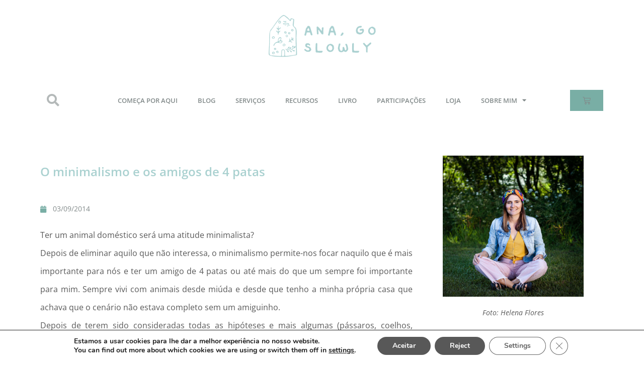

--- FILE ---
content_type: text/html; charset=UTF-8
request_url: https://anagoslowly.com/2014/09/o-minimalismo-e-os-amigos-de-4-patas/
body_size: 26520
content:
<!doctype html>
<html lang="pt-PT">
<head>
	<meta charset="UTF-8">
	<meta name="viewport" content="width=device-width, initial-scale=1">
	<link rel="profile" href="https://gmpg.org/xfn/11">
	<meta name='robots' content='index, follow, max-image-preview:large, max-snippet:-1, max-video-preview:-1' />
	<style>img:is([sizes="auto" i], [sizes^="auto," i]) { contain-intrinsic-size: 3000px 1500px }</style>
	<script>window._wca = window._wca || [];</script>

	<!-- This site is optimized with the Yoast SEO plugin v26.1.1 - https://yoast.com/wordpress/plugins/seo/ -->
	<title>O minimalismo e os amigos de 4 patas - Ana, Go Slowly</title>
	<link rel="canonical" href="https://anagoslowly.com/2014/09/o-minimalismo-e-os-amigos-de-4-patas/" />
	<meta property="og:locale" content="pt_PT" />
	<meta property="og:type" content="article" />
	<meta property="og:title" content="O minimalismo e os amigos de 4 patas - Ana, Go Slowly" />
	<meta property="og:description" content="Ter um animal doméstico será uma atitude minimalista? Depois de eliminar aquilo que não interessa, o minimalismo permite-nos focar naquilo que é mais importante para nós e ter um amigo de 4 patas ou até mais do que um sempre foi importante para mim. Sempre vivi com animais desde miúda e desde que tenho a [&hellip;]" />
	<meta property="og:url" content="https://anagoslowly.com/2014/09/o-minimalismo-e-os-amigos-de-4-patas/" />
	<meta property="og:site_name" content="Ana, Go Slowly" />
	<meta property="article:published_time" content="2014-09-03T06:00:00+00:00" />
	<meta name="author" content="Ana Milhazes" />
	<meta name="twitter:card" content="summary_large_image" />
	<meta name="twitter:label1" content="Escrito por" />
	<meta name="twitter:data1" content="Ana Milhazes" />
	<meta name="twitter:label2" content="Tempo estimado de leitura" />
	<meta name="twitter:data2" content="3 minutos" />
	<script type="application/ld+json" class="yoast-schema-graph">{"@context":"https://schema.org","@graph":[{"@type":"Article","@id":"https://anagoslowly.com/2014/09/o-minimalismo-e-os-amigos-de-4-patas/#article","isPartOf":{"@id":"https://anagoslowly.com/2014/09/o-minimalismo-e-os-amigos-de-4-patas/"},"author":{"name":"Ana Milhazes","@id":"https://anagoslowly.com/#/schema/person/3cf0cee008d78aa50de9aa3446e71898"},"headline":"O minimalismo e os amigos de 4 patas","datePublished":"2014-09-03T06:00:00+00:00","mainEntityOfPage":{"@id":"https://anagoslowly.com/2014/09/o-minimalismo-e-os-amigos-de-4-patas/"},"wordCount":564,"commentCount":0,"publisher":{"@id":"https://anagoslowly.com/#organization"},"keywords":["minimalismo"],"inLanguage":"pt-PT","potentialAction":[{"@type":"CommentAction","name":"Comment","target":["https://anagoslowly.com/2014/09/o-minimalismo-e-os-amigos-de-4-patas/#respond"]}]},{"@type":"WebPage","@id":"https://anagoslowly.com/2014/09/o-minimalismo-e-os-amigos-de-4-patas/","url":"https://anagoslowly.com/2014/09/o-minimalismo-e-os-amigos-de-4-patas/","name":"O minimalismo e os amigos de 4 patas - Ana, Go Slowly","isPartOf":{"@id":"https://anagoslowly.com/#website"},"datePublished":"2014-09-03T06:00:00+00:00","breadcrumb":{"@id":"https://anagoslowly.com/2014/09/o-minimalismo-e-os-amigos-de-4-patas/#breadcrumb"},"inLanguage":"pt-PT","potentialAction":[{"@type":"ReadAction","target":["https://anagoslowly.com/2014/09/o-minimalismo-e-os-amigos-de-4-patas/"]}]},{"@type":"BreadcrumbList","@id":"https://anagoslowly.com/2014/09/o-minimalismo-e-os-amigos-de-4-patas/#breadcrumb","itemListElement":[{"@type":"ListItem","position":1,"name":"Início","item":"https://anagoslowly.com/"},{"@type":"ListItem","position":2,"name":"O minimalismo e os amigos de 4 patas"}]},{"@type":"WebSite","@id":"https://anagoslowly.com/#website","url":"https://anagoslowly.com/","name":"Ana, Go Slowly","description":"Aprenda a viver de forma mais simples, sustentável e feliz","publisher":{"@id":"https://anagoslowly.com/#organization"},"potentialAction":[{"@type":"SearchAction","target":{"@type":"EntryPoint","urlTemplate":"https://anagoslowly.com/?s={search_term_string}"},"query-input":{"@type":"PropertyValueSpecification","valueRequired":true,"valueName":"search_term_string"}}],"inLanguage":"pt-PT"},{"@type":"Organization","@id":"https://anagoslowly.com/#organization","name":"Ana, Go Slowly","url":"https://anagoslowly.com/","logo":{"@type":"ImageObject","inLanguage":"pt-PT","@id":"https://anagoslowly.com/#/schema/logo/image/","url":"https://anagoslowly.com/wp-content/uploads/2018/02/logo-retina-01.png","contentUrl":"https://anagoslowly.com/wp-content/uploads/2018/02/logo-retina-01.png","width":1200,"height":517,"caption":"Ana, Go Slowly"},"image":{"@id":"https://anagoslowly.com/#/schema/logo/image/"}},{"@type":"Person","@id":"https://anagoslowly.com/#/schema/person/3cf0cee008d78aa50de9aa3446e71898","name":"Ana Milhazes","image":{"@type":"ImageObject","inLanguage":"pt-PT","@id":"https://anagoslowly.com/#/schema/person/image/","url":"https://secure.gravatar.com/avatar/6593e5c8830096901e912735c9e54ccc0aa448c295fa5f69c444288345e6fe9f?s=96&d=mm&r=g","contentUrl":"https://secure.gravatar.com/avatar/6593e5c8830096901e912735c9e54ccc0aa448c295fa5f69c444288345e6fe9f?s=96&d=mm&r=g","caption":"Ana Milhazes"},"url":"https://anagoslowly.com/author/matrioska/"}]}</script>
	<!-- / Yoast SEO plugin. -->


<link rel='dns-prefetch' href='//stats.wp.com' />
<link href='https://fonts.gstatic.com' crossorigin rel='preconnect' />
<link rel="alternate" type="application/rss+xml" title="Ana, Go Slowly &raquo; Feed" href="https://anagoslowly.com/feed/" />
<link rel="alternate" type="application/rss+xml" title="Ana, Go Slowly &raquo; Feed de comentários" href="https://anagoslowly.com/comments/feed/" />
<link rel="alternate" type="application/rss+xml" title="Feed de comentários de Ana, Go Slowly &raquo; O minimalismo e os amigos de 4 patas" href="https://anagoslowly.com/2014/09/o-minimalismo-e-os-amigos-de-4-patas/feed/" />
		<!-- This site uses the Google Analytics by ExactMetrics plugin v8.8.0 - Using Analytics tracking - https://www.exactmetrics.com/ -->
							<script src="//www.googletagmanager.com/gtag/js?id=G-N5N2KPQNLP"  data-cfasync="false" data-wpfc-render="false" async></script>
			<script data-cfasync="false" data-wpfc-render="false">
				var em_version = '8.8.0';
				var em_track_user = true;
				var em_no_track_reason = '';
								var ExactMetricsDefaultLocations = {"page_location":"https:\/\/anagoslowly.com\/2014\/09\/o-minimalismo-e-os-amigos-de-4-patas\/"};
								if ( typeof ExactMetricsPrivacyGuardFilter === 'function' ) {
					var ExactMetricsLocations = (typeof ExactMetricsExcludeQuery === 'object') ? ExactMetricsPrivacyGuardFilter( ExactMetricsExcludeQuery ) : ExactMetricsPrivacyGuardFilter( ExactMetricsDefaultLocations );
				} else {
					var ExactMetricsLocations = (typeof ExactMetricsExcludeQuery === 'object') ? ExactMetricsExcludeQuery : ExactMetricsDefaultLocations;
				}

								var disableStrs = [
										'ga-disable-G-N5N2KPQNLP',
									];

				/* Function to detect opted out users */
				function __gtagTrackerIsOptedOut() {
					for (var index = 0; index < disableStrs.length; index++) {
						if (document.cookie.indexOf(disableStrs[index] + '=true') > -1) {
							return true;
						}
					}

					return false;
				}

				/* Disable tracking if the opt-out cookie exists. */
				if (__gtagTrackerIsOptedOut()) {
					for (var index = 0; index < disableStrs.length; index++) {
						window[disableStrs[index]] = true;
					}
				}

				/* Opt-out function */
				function __gtagTrackerOptout() {
					for (var index = 0; index < disableStrs.length; index++) {
						document.cookie = disableStrs[index] + '=true; expires=Thu, 31 Dec 2099 23:59:59 UTC; path=/';
						window[disableStrs[index]] = true;
					}
				}

				if ('undefined' === typeof gaOptout) {
					function gaOptout() {
						__gtagTrackerOptout();
					}
				}
								window.dataLayer = window.dataLayer || [];

				window.ExactMetricsDualTracker = {
					helpers: {},
					trackers: {},
				};
				if (em_track_user) {
					function __gtagDataLayer() {
						dataLayer.push(arguments);
					}

					function __gtagTracker(type, name, parameters) {
						if (!parameters) {
							parameters = {};
						}

						if (parameters.send_to) {
							__gtagDataLayer.apply(null, arguments);
							return;
						}

						if (type === 'event') {
														parameters.send_to = exactmetrics_frontend.v4_id;
							var hookName = name;
							if (typeof parameters['event_category'] !== 'undefined') {
								hookName = parameters['event_category'] + ':' + name;
							}

							if (typeof ExactMetricsDualTracker.trackers[hookName] !== 'undefined') {
								ExactMetricsDualTracker.trackers[hookName](parameters);
							} else {
								__gtagDataLayer('event', name, parameters);
							}
							
						} else {
							__gtagDataLayer.apply(null, arguments);
						}
					}

					__gtagTracker('js', new Date());
					__gtagTracker('set', {
						'developer_id.dNDMyYj': true,
											});
					if ( ExactMetricsLocations.page_location ) {
						__gtagTracker('set', ExactMetricsLocations);
					}
										__gtagTracker('config', 'G-N5N2KPQNLP', {"forceSSL":"true"} );
										window.gtag = __gtagTracker;										(function () {
						/* https://developers.google.com/analytics/devguides/collection/analyticsjs/ */
						/* ga and __gaTracker compatibility shim. */
						var noopfn = function () {
							return null;
						};
						var newtracker = function () {
							return new Tracker();
						};
						var Tracker = function () {
							return null;
						};
						var p = Tracker.prototype;
						p.get = noopfn;
						p.set = noopfn;
						p.send = function () {
							var args = Array.prototype.slice.call(arguments);
							args.unshift('send');
							__gaTracker.apply(null, args);
						};
						var __gaTracker = function () {
							var len = arguments.length;
							if (len === 0) {
								return;
							}
							var f = arguments[len - 1];
							if (typeof f !== 'object' || f === null || typeof f.hitCallback !== 'function') {
								if ('send' === arguments[0]) {
									var hitConverted, hitObject = false, action;
									if ('event' === arguments[1]) {
										if ('undefined' !== typeof arguments[3]) {
											hitObject = {
												'eventAction': arguments[3],
												'eventCategory': arguments[2],
												'eventLabel': arguments[4],
												'value': arguments[5] ? arguments[5] : 1,
											}
										}
									}
									if ('pageview' === arguments[1]) {
										if ('undefined' !== typeof arguments[2]) {
											hitObject = {
												'eventAction': 'page_view',
												'page_path': arguments[2],
											}
										}
									}
									if (typeof arguments[2] === 'object') {
										hitObject = arguments[2];
									}
									if (typeof arguments[5] === 'object') {
										Object.assign(hitObject, arguments[5]);
									}
									if ('undefined' !== typeof arguments[1].hitType) {
										hitObject = arguments[1];
										if ('pageview' === hitObject.hitType) {
											hitObject.eventAction = 'page_view';
										}
									}
									if (hitObject) {
										action = 'timing' === arguments[1].hitType ? 'timing_complete' : hitObject.eventAction;
										hitConverted = mapArgs(hitObject);
										__gtagTracker('event', action, hitConverted);
									}
								}
								return;
							}

							function mapArgs(args) {
								var arg, hit = {};
								var gaMap = {
									'eventCategory': 'event_category',
									'eventAction': 'event_action',
									'eventLabel': 'event_label',
									'eventValue': 'event_value',
									'nonInteraction': 'non_interaction',
									'timingCategory': 'event_category',
									'timingVar': 'name',
									'timingValue': 'value',
									'timingLabel': 'event_label',
									'page': 'page_path',
									'location': 'page_location',
									'title': 'page_title',
									'referrer' : 'page_referrer',
								};
								for (arg in args) {
																		if (!(!args.hasOwnProperty(arg) || !gaMap.hasOwnProperty(arg))) {
										hit[gaMap[arg]] = args[arg];
									} else {
										hit[arg] = args[arg];
									}
								}
								return hit;
							}

							try {
								f.hitCallback();
							} catch (ex) {
							}
						};
						__gaTracker.create = newtracker;
						__gaTracker.getByName = newtracker;
						__gaTracker.getAll = function () {
							return [];
						};
						__gaTracker.remove = noopfn;
						__gaTracker.loaded = true;
						window['__gaTracker'] = __gaTracker;
					})();
									} else {
										console.log("");
					(function () {
						function __gtagTracker() {
							return null;
						}

						window['__gtagTracker'] = __gtagTracker;
						window['gtag'] = __gtagTracker;
					})();
									}
			</script>
			
							<!-- / Google Analytics by ExactMetrics -->
		<style id='wp-emoji-styles-inline-css'>

	img.wp-smiley, img.emoji {
		display: inline !important;
		border: none !important;
		box-shadow: none !important;
		height: 1em !important;
		width: 1em !important;
		margin: 0 0.07em !important;
		vertical-align: -0.1em !important;
		background: none !important;
		padding: 0 !important;
	}
</style>
<link rel='stylesheet' id='wp-block-library-css' href='https://anagoslowly.com/wp-includes/css/dist/block-library/style.min.css?ver=6.8.3' media='all' />
<link rel='stylesheet' id='mediaelement-css' href='https://anagoslowly.com/wp-includes/js/mediaelement/mediaelementplayer-legacy.min.css?ver=4.2.17' media='all' />
<link rel='stylesheet' id='wp-mediaelement-css' href='https://anagoslowly.com/wp-includes/js/mediaelement/wp-mediaelement.min.css?ver=6.8.3' media='all' />
<style id='jetpack-sharing-buttons-style-inline-css'>
.jetpack-sharing-buttons__services-list{display:flex;flex-direction:row;flex-wrap:wrap;gap:0;list-style-type:none;margin:5px;padding:0}.jetpack-sharing-buttons__services-list.has-small-icon-size{font-size:12px}.jetpack-sharing-buttons__services-list.has-normal-icon-size{font-size:16px}.jetpack-sharing-buttons__services-list.has-large-icon-size{font-size:24px}.jetpack-sharing-buttons__services-list.has-huge-icon-size{font-size:36px}@media print{.jetpack-sharing-buttons__services-list{display:none!important}}.editor-styles-wrapper .wp-block-jetpack-sharing-buttons{gap:0;padding-inline-start:0}ul.jetpack-sharing-buttons__services-list.has-background{padding:1.25em 2.375em}
</style>
<style id='global-styles-inline-css'>
:root{--wp--preset--aspect-ratio--square: 1;--wp--preset--aspect-ratio--4-3: 4/3;--wp--preset--aspect-ratio--3-4: 3/4;--wp--preset--aspect-ratio--3-2: 3/2;--wp--preset--aspect-ratio--2-3: 2/3;--wp--preset--aspect-ratio--16-9: 16/9;--wp--preset--aspect-ratio--9-16: 9/16;--wp--preset--color--black: #000000;--wp--preset--color--cyan-bluish-gray: #abb8c3;--wp--preset--color--white: #ffffff;--wp--preset--color--pale-pink: #f78da7;--wp--preset--color--vivid-red: #cf2e2e;--wp--preset--color--luminous-vivid-orange: #ff6900;--wp--preset--color--luminous-vivid-amber: #fcb900;--wp--preset--color--light-green-cyan: #7bdcb5;--wp--preset--color--vivid-green-cyan: #00d084;--wp--preset--color--pale-cyan-blue: #8ed1fc;--wp--preset--color--vivid-cyan-blue: #0693e3;--wp--preset--color--vivid-purple: #9b51e0;--wp--preset--gradient--vivid-cyan-blue-to-vivid-purple: linear-gradient(135deg,rgba(6,147,227,1) 0%,rgb(155,81,224) 100%);--wp--preset--gradient--light-green-cyan-to-vivid-green-cyan: linear-gradient(135deg,rgb(122,220,180) 0%,rgb(0,208,130) 100%);--wp--preset--gradient--luminous-vivid-amber-to-luminous-vivid-orange: linear-gradient(135deg,rgba(252,185,0,1) 0%,rgba(255,105,0,1) 100%);--wp--preset--gradient--luminous-vivid-orange-to-vivid-red: linear-gradient(135deg,rgba(255,105,0,1) 0%,rgb(207,46,46) 100%);--wp--preset--gradient--very-light-gray-to-cyan-bluish-gray: linear-gradient(135deg,rgb(238,238,238) 0%,rgb(169,184,195) 100%);--wp--preset--gradient--cool-to-warm-spectrum: linear-gradient(135deg,rgb(74,234,220) 0%,rgb(151,120,209) 20%,rgb(207,42,186) 40%,rgb(238,44,130) 60%,rgb(251,105,98) 80%,rgb(254,248,76) 100%);--wp--preset--gradient--blush-light-purple: linear-gradient(135deg,rgb(255,206,236) 0%,rgb(152,150,240) 100%);--wp--preset--gradient--blush-bordeaux: linear-gradient(135deg,rgb(254,205,165) 0%,rgb(254,45,45) 50%,rgb(107,0,62) 100%);--wp--preset--gradient--luminous-dusk: linear-gradient(135deg,rgb(255,203,112) 0%,rgb(199,81,192) 50%,rgb(65,88,208) 100%);--wp--preset--gradient--pale-ocean: linear-gradient(135deg,rgb(255,245,203) 0%,rgb(182,227,212) 50%,rgb(51,167,181) 100%);--wp--preset--gradient--electric-grass: linear-gradient(135deg,rgb(202,248,128) 0%,rgb(113,206,126) 100%);--wp--preset--gradient--midnight: linear-gradient(135deg,rgb(2,3,129) 0%,rgb(40,116,252) 100%);--wp--preset--font-size--small: 13px;--wp--preset--font-size--medium: 20px;--wp--preset--font-size--large: 36px;--wp--preset--font-size--x-large: 42px;--wp--preset--spacing--20: 0.44rem;--wp--preset--spacing--30: 0.67rem;--wp--preset--spacing--40: 1rem;--wp--preset--spacing--50: 1.5rem;--wp--preset--spacing--60: 2.25rem;--wp--preset--spacing--70: 3.38rem;--wp--preset--spacing--80: 5.06rem;--wp--preset--shadow--natural: 6px 6px 9px rgba(0, 0, 0, 0.2);--wp--preset--shadow--deep: 12px 12px 50px rgba(0, 0, 0, 0.4);--wp--preset--shadow--sharp: 6px 6px 0px rgba(0, 0, 0, 0.2);--wp--preset--shadow--outlined: 6px 6px 0px -3px rgba(255, 255, 255, 1), 6px 6px rgba(0, 0, 0, 1);--wp--preset--shadow--crisp: 6px 6px 0px rgba(0, 0, 0, 1);}:root { --wp--style--global--content-size: 800px;--wp--style--global--wide-size: 1200px; }:where(body) { margin: 0; }.wp-site-blocks > .alignleft { float: left; margin-right: 2em; }.wp-site-blocks > .alignright { float: right; margin-left: 2em; }.wp-site-blocks > .aligncenter { justify-content: center; margin-left: auto; margin-right: auto; }:where(.wp-site-blocks) > * { margin-block-start: 24px; margin-block-end: 0; }:where(.wp-site-blocks) > :first-child { margin-block-start: 0; }:where(.wp-site-blocks) > :last-child { margin-block-end: 0; }:root { --wp--style--block-gap: 24px; }:root :where(.is-layout-flow) > :first-child{margin-block-start: 0;}:root :where(.is-layout-flow) > :last-child{margin-block-end: 0;}:root :where(.is-layout-flow) > *{margin-block-start: 24px;margin-block-end: 0;}:root :where(.is-layout-constrained) > :first-child{margin-block-start: 0;}:root :where(.is-layout-constrained) > :last-child{margin-block-end: 0;}:root :where(.is-layout-constrained) > *{margin-block-start: 24px;margin-block-end: 0;}:root :where(.is-layout-flex){gap: 24px;}:root :where(.is-layout-grid){gap: 24px;}.is-layout-flow > .alignleft{float: left;margin-inline-start: 0;margin-inline-end: 2em;}.is-layout-flow > .alignright{float: right;margin-inline-start: 2em;margin-inline-end: 0;}.is-layout-flow > .aligncenter{margin-left: auto !important;margin-right: auto !important;}.is-layout-constrained > .alignleft{float: left;margin-inline-start: 0;margin-inline-end: 2em;}.is-layout-constrained > .alignright{float: right;margin-inline-start: 2em;margin-inline-end: 0;}.is-layout-constrained > .aligncenter{margin-left: auto !important;margin-right: auto !important;}.is-layout-constrained > :where(:not(.alignleft):not(.alignright):not(.alignfull)){max-width: var(--wp--style--global--content-size);margin-left: auto !important;margin-right: auto !important;}.is-layout-constrained > .alignwide{max-width: var(--wp--style--global--wide-size);}body .is-layout-flex{display: flex;}.is-layout-flex{flex-wrap: wrap;align-items: center;}.is-layout-flex > :is(*, div){margin: 0;}body .is-layout-grid{display: grid;}.is-layout-grid > :is(*, div){margin: 0;}body{padding-top: 0px;padding-right: 0px;padding-bottom: 0px;padding-left: 0px;}a:where(:not(.wp-element-button)){text-decoration: underline;}:root :where(.wp-element-button, .wp-block-button__link){background-color: #32373c;border-width: 0;color: #fff;font-family: inherit;font-size: inherit;line-height: inherit;padding: calc(0.667em + 2px) calc(1.333em + 2px);text-decoration: none;}.has-black-color{color: var(--wp--preset--color--black) !important;}.has-cyan-bluish-gray-color{color: var(--wp--preset--color--cyan-bluish-gray) !important;}.has-white-color{color: var(--wp--preset--color--white) !important;}.has-pale-pink-color{color: var(--wp--preset--color--pale-pink) !important;}.has-vivid-red-color{color: var(--wp--preset--color--vivid-red) !important;}.has-luminous-vivid-orange-color{color: var(--wp--preset--color--luminous-vivid-orange) !important;}.has-luminous-vivid-amber-color{color: var(--wp--preset--color--luminous-vivid-amber) !important;}.has-light-green-cyan-color{color: var(--wp--preset--color--light-green-cyan) !important;}.has-vivid-green-cyan-color{color: var(--wp--preset--color--vivid-green-cyan) !important;}.has-pale-cyan-blue-color{color: var(--wp--preset--color--pale-cyan-blue) !important;}.has-vivid-cyan-blue-color{color: var(--wp--preset--color--vivid-cyan-blue) !important;}.has-vivid-purple-color{color: var(--wp--preset--color--vivid-purple) !important;}.has-black-background-color{background-color: var(--wp--preset--color--black) !important;}.has-cyan-bluish-gray-background-color{background-color: var(--wp--preset--color--cyan-bluish-gray) !important;}.has-white-background-color{background-color: var(--wp--preset--color--white) !important;}.has-pale-pink-background-color{background-color: var(--wp--preset--color--pale-pink) !important;}.has-vivid-red-background-color{background-color: var(--wp--preset--color--vivid-red) !important;}.has-luminous-vivid-orange-background-color{background-color: var(--wp--preset--color--luminous-vivid-orange) !important;}.has-luminous-vivid-amber-background-color{background-color: var(--wp--preset--color--luminous-vivid-amber) !important;}.has-light-green-cyan-background-color{background-color: var(--wp--preset--color--light-green-cyan) !important;}.has-vivid-green-cyan-background-color{background-color: var(--wp--preset--color--vivid-green-cyan) !important;}.has-pale-cyan-blue-background-color{background-color: var(--wp--preset--color--pale-cyan-blue) !important;}.has-vivid-cyan-blue-background-color{background-color: var(--wp--preset--color--vivid-cyan-blue) !important;}.has-vivid-purple-background-color{background-color: var(--wp--preset--color--vivid-purple) !important;}.has-black-border-color{border-color: var(--wp--preset--color--black) !important;}.has-cyan-bluish-gray-border-color{border-color: var(--wp--preset--color--cyan-bluish-gray) !important;}.has-white-border-color{border-color: var(--wp--preset--color--white) !important;}.has-pale-pink-border-color{border-color: var(--wp--preset--color--pale-pink) !important;}.has-vivid-red-border-color{border-color: var(--wp--preset--color--vivid-red) !important;}.has-luminous-vivid-orange-border-color{border-color: var(--wp--preset--color--luminous-vivid-orange) !important;}.has-luminous-vivid-amber-border-color{border-color: var(--wp--preset--color--luminous-vivid-amber) !important;}.has-light-green-cyan-border-color{border-color: var(--wp--preset--color--light-green-cyan) !important;}.has-vivid-green-cyan-border-color{border-color: var(--wp--preset--color--vivid-green-cyan) !important;}.has-pale-cyan-blue-border-color{border-color: var(--wp--preset--color--pale-cyan-blue) !important;}.has-vivid-cyan-blue-border-color{border-color: var(--wp--preset--color--vivid-cyan-blue) !important;}.has-vivid-purple-border-color{border-color: var(--wp--preset--color--vivid-purple) !important;}.has-vivid-cyan-blue-to-vivid-purple-gradient-background{background: var(--wp--preset--gradient--vivid-cyan-blue-to-vivid-purple) !important;}.has-light-green-cyan-to-vivid-green-cyan-gradient-background{background: var(--wp--preset--gradient--light-green-cyan-to-vivid-green-cyan) !important;}.has-luminous-vivid-amber-to-luminous-vivid-orange-gradient-background{background: var(--wp--preset--gradient--luminous-vivid-amber-to-luminous-vivid-orange) !important;}.has-luminous-vivid-orange-to-vivid-red-gradient-background{background: var(--wp--preset--gradient--luminous-vivid-orange-to-vivid-red) !important;}.has-very-light-gray-to-cyan-bluish-gray-gradient-background{background: var(--wp--preset--gradient--very-light-gray-to-cyan-bluish-gray) !important;}.has-cool-to-warm-spectrum-gradient-background{background: var(--wp--preset--gradient--cool-to-warm-spectrum) !important;}.has-blush-light-purple-gradient-background{background: var(--wp--preset--gradient--blush-light-purple) !important;}.has-blush-bordeaux-gradient-background{background: var(--wp--preset--gradient--blush-bordeaux) !important;}.has-luminous-dusk-gradient-background{background: var(--wp--preset--gradient--luminous-dusk) !important;}.has-pale-ocean-gradient-background{background: var(--wp--preset--gradient--pale-ocean) !important;}.has-electric-grass-gradient-background{background: var(--wp--preset--gradient--electric-grass) !important;}.has-midnight-gradient-background{background: var(--wp--preset--gradient--midnight) !important;}.has-small-font-size{font-size: var(--wp--preset--font-size--small) !important;}.has-medium-font-size{font-size: var(--wp--preset--font-size--medium) !important;}.has-large-font-size{font-size: var(--wp--preset--font-size--large) !important;}.has-x-large-font-size{font-size: var(--wp--preset--font-size--x-large) !important;}
:root :where(.wp-block-pullquote){font-size: 1.5em;line-height: 1.6;}
</style>
<link rel='stylesheet' id='wpmenucart-icons-css' href='https://anagoslowly.com/wp-content/plugins/woocommerce-menu-bar-cart/assets/css/wpmenucart-icons.min.css?ver=2.14.12' media='all' />
<style id='wpmenucart-icons-inline-css'>
@font-face{font-family:WPMenuCart;src:url(https://anagoslowly.com/wp-content/plugins/woocommerce-menu-bar-cart/assets/fonts/WPMenuCart.eot);src:url(https://anagoslowly.com/wp-content/plugins/woocommerce-menu-bar-cart/assets/fonts/WPMenuCart.eot?#iefix) format('embedded-opentype'),url(https://anagoslowly.com/wp-content/plugins/woocommerce-menu-bar-cart/assets/fonts/WPMenuCart.woff2) format('woff2'),url(https://anagoslowly.com/wp-content/plugins/woocommerce-menu-bar-cart/assets/fonts/WPMenuCart.woff) format('woff'),url(https://anagoslowly.com/wp-content/plugins/woocommerce-menu-bar-cart/assets/fonts/WPMenuCart.ttf) format('truetype'),url(https://anagoslowly.com/wp-content/plugins/woocommerce-menu-bar-cart/assets/fonts/WPMenuCart.svg#WPMenuCart) format('svg');font-weight:400;font-style:normal;font-display:swap}
</style>
<link rel='stylesheet' id='wpmenucart-css' href='https://anagoslowly.com/wp-content/plugins/woocommerce-menu-bar-cart/assets/css/wpmenucart-main.min.css?ver=2.14.12' media='all' />
<link rel='stylesheet' id='woocommerce-layout-css' href='https://anagoslowly.com/wp-content/plugins/woocommerce/assets/css/woocommerce-layout.css?ver=10.2.3' media='all' />
<style id='woocommerce-layout-inline-css'>

	.infinite-scroll .woocommerce-pagination {
		display: none;
	}
</style>
<link rel='stylesheet' id='woocommerce-smallscreen-css' href='https://anagoslowly.com/wp-content/plugins/woocommerce/assets/css/woocommerce-smallscreen.css?ver=10.2.3' media='only screen and (max-width: 768px)' />
<link rel='stylesheet' id='woocommerce-general-css' href='https://anagoslowly.com/wp-content/plugins/woocommerce/assets/css/woocommerce.css?ver=10.2.3' media='all' />
<style id='woocommerce-inline-inline-css'>
.woocommerce form .form-row .required { visibility: visible; }
</style>
<link rel='stylesheet' id='brands-styles-css' href='https://anagoslowly.com/wp-content/plugins/woocommerce/assets/css/brands.css?ver=10.2.3' media='all' />
<link rel='stylesheet' id='hello-elementor-css' href='https://anagoslowly.com/wp-content/themes/hello-elementor/assets/css/reset.css?ver=3.4.4' media='all' />
<link rel='stylesheet' id='hello-elementor-theme-style-css' href='https://anagoslowly.com/wp-content/themes/hello-elementor/assets/css/theme.css?ver=3.4.4' media='all' />
<link rel='stylesheet' id='hello-elementor-header-footer-css' href='https://anagoslowly.com/wp-content/themes/hello-elementor/assets/css/header-footer.css?ver=3.4.4' media='all' />
<link rel='stylesheet' id='elementor-frontend-css' href='https://anagoslowly.com/wp-content/plugins/elementor/assets/css/frontend.min.css?ver=3.32.4' media='all' />
<link rel='stylesheet' id='widget-image-css' href='https://anagoslowly.com/wp-content/plugins/elementor/assets/css/widget-image.min.css?ver=3.32.4' media='all' />
<link rel='stylesheet' id='widget-search-form-css' href='https://anagoslowly.com/wp-content/plugins/elementor-pro/assets/css/widget-search-form.min.css?ver=3.28.3' media='all' />
<link rel='stylesheet' id='elementor-icons-shared-0-css' href='https://anagoslowly.com/wp-content/plugins/elementor/assets/lib/font-awesome/css/fontawesome.min.css?ver=5.15.3' media='all' />
<link rel='stylesheet' id='elementor-icons-fa-solid-css' href='https://anagoslowly.com/wp-content/plugins/elementor/assets/lib/font-awesome/css/solid.min.css?ver=5.15.3' media='all' />
<link rel='stylesheet' id='widget-nav-menu-css' href='https://anagoslowly.com/wp-content/plugins/elementor-pro/assets/css/widget-nav-menu.min.css?ver=3.28.3' media='all' />
<link rel='stylesheet' id='widget-woocommerce-menu-cart-css' href='https://anagoslowly.com/wp-content/plugins/elementor-pro/assets/css/widget-woocommerce-menu-cart.min.css?ver=3.28.3' media='all' />
<link rel='stylesheet' id='widget-spacer-css' href='https://anagoslowly.com/wp-content/plugins/elementor/assets/css/widget-spacer.min.css?ver=3.32.4' media='all' />
<link rel='stylesheet' id='widget-heading-css' href='https://anagoslowly.com/wp-content/plugins/elementor/assets/css/widget-heading.min.css?ver=3.32.4' media='all' />
<link rel='stylesheet' id='widget-post-info-css' href='https://anagoslowly.com/wp-content/plugins/elementor-pro/assets/css/widget-post-info.min.css?ver=3.28.3' media='all' />
<link rel='stylesheet' id='widget-icon-list-css' href='https://anagoslowly.com/wp-content/plugins/elementor/assets/css/widget-icon-list.min.css?ver=3.32.4' media='all' />
<link rel='stylesheet' id='elementor-icons-fa-regular-css' href='https://anagoslowly.com/wp-content/plugins/elementor/assets/lib/font-awesome/css/regular.min.css?ver=5.15.3' media='all' />
<link rel='stylesheet' id='elementor-icons-css' href='https://anagoslowly.com/wp-content/plugins/elementor/assets/lib/eicons/css/elementor-icons.min.css?ver=5.44.0' media='all' />
<link rel='stylesheet' id='elementor-post-4135-css' href='https://anagoslowly.com/wp-content/uploads/elementor/css/post-4135.css?ver=1766459448' media='all' />
<link rel='stylesheet' id='font-awesome-5-all-css' href='https://anagoslowly.com/wp-content/plugins/elementor/assets/lib/font-awesome/css/all.min.css?ver=3.32.4' media='all' />
<link rel='stylesheet' id='font-awesome-4-shim-css' href='https://anagoslowly.com/wp-content/plugins/elementor/assets/lib/font-awesome/css/v4-shims.min.css?ver=3.32.4' media='all' />
<link rel='stylesheet' id='elementor-post-4308-css' href='https://anagoslowly.com/wp-content/uploads/elementor/css/post-4308.css?ver=1766459448' media='all' />
<link rel='stylesheet' id='elementor-post-4321-css' href='https://anagoslowly.com/wp-content/uploads/elementor/css/post-4321.css?ver=1766459449' media='all' />
<link rel='stylesheet' id='elementor-post-4359-css' href='https://anagoslowly.com/wp-content/uploads/elementor/css/post-4359.css?ver=1766461306' media='all' />
<link rel='stylesheet' id='eael-general-css' href='https://anagoslowly.com/wp-content/plugins/essential-addons-for-elementor-lite/assets/front-end/css/view/general.min.css?ver=6.3.3' media='all' />
<link rel='stylesheet' id='chld_thm_cfg_child-css' href='https://anagoslowly.com/wp-content/themes/hello-elementor-child/style.css?ver=6.8.3' media='all' />
<link rel='stylesheet' id='moove_gdpr_frontend-css' href='https://anagoslowly.com/wp-content/plugins/gdpr-cookie-compliance/dist/styles/gdpr-main.css?ver=5.0.9' media='all' />
<style id='moove_gdpr_frontend-inline-css'>
#moove_gdpr_cookie_modal,#moove_gdpr_cookie_info_bar,.gdpr_cookie_settings_shortcode_content{font-family:&#039;Nunito&#039;,sans-serif}#moove_gdpr_save_popup_settings_button{background-color:#373737;color:#fff}#moove_gdpr_save_popup_settings_button:hover{background-color:#000}#moove_gdpr_cookie_info_bar .moove-gdpr-info-bar-container .moove-gdpr-info-bar-content a.mgbutton,#moove_gdpr_cookie_info_bar .moove-gdpr-info-bar-container .moove-gdpr-info-bar-content button.mgbutton{background-color:#585858}#moove_gdpr_cookie_modal .moove-gdpr-modal-content .moove-gdpr-modal-footer-content .moove-gdpr-button-holder a.mgbutton,#moove_gdpr_cookie_modal .moove-gdpr-modal-content .moove-gdpr-modal-footer-content .moove-gdpr-button-holder button.mgbutton,.gdpr_cookie_settings_shortcode_content .gdpr-shr-button.button-green{background-color:#585858;border-color:#585858}#moove_gdpr_cookie_modal .moove-gdpr-modal-content .moove-gdpr-modal-footer-content .moove-gdpr-button-holder a.mgbutton:hover,#moove_gdpr_cookie_modal .moove-gdpr-modal-content .moove-gdpr-modal-footer-content .moove-gdpr-button-holder button.mgbutton:hover,.gdpr_cookie_settings_shortcode_content .gdpr-shr-button.button-green:hover{background-color:#fff;color:#585858}#moove_gdpr_cookie_modal .moove-gdpr-modal-content .moove-gdpr-modal-close i,#moove_gdpr_cookie_modal .moove-gdpr-modal-content .moove-gdpr-modal-close span.gdpr-icon{background-color:#585858;border:1px solid #585858}#moove_gdpr_cookie_info_bar span.moove-gdpr-infobar-allow-all.focus-g,#moove_gdpr_cookie_info_bar span.moove-gdpr-infobar-allow-all:focus,#moove_gdpr_cookie_info_bar button.moove-gdpr-infobar-allow-all.focus-g,#moove_gdpr_cookie_info_bar button.moove-gdpr-infobar-allow-all:focus,#moove_gdpr_cookie_info_bar span.moove-gdpr-infobar-reject-btn.focus-g,#moove_gdpr_cookie_info_bar span.moove-gdpr-infobar-reject-btn:focus,#moove_gdpr_cookie_info_bar button.moove-gdpr-infobar-reject-btn.focus-g,#moove_gdpr_cookie_info_bar button.moove-gdpr-infobar-reject-btn:focus,#moove_gdpr_cookie_info_bar span.change-settings-button.focus-g,#moove_gdpr_cookie_info_bar span.change-settings-button:focus,#moove_gdpr_cookie_info_bar button.change-settings-button.focus-g,#moove_gdpr_cookie_info_bar button.change-settings-button:focus{-webkit-box-shadow:0 0 1px 3px #585858;-moz-box-shadow:0 0 1px 3px #585858;box-shadow:0 0 1px 3px #585858}#moove_gdpr_cookie_modal .moove-gdpr-modal-content .moove-gdpr-modal-close i:hover,#moove_gdpr_cookie_modal .moove-gdpr-modal-content .moove-gdpr-modal-close span.gdpr-icon:hover,#moove_gdpr_cookie_info_bar span[data-href]>u.change-settings-button{color:#585858}#moove_gdpr_cookie_modal .moove-gdpr-modal-content .moove-gdpr-modal-left-content #moove-gdpr-menu li.menu-item-selected a span.gdpr-icon,#moove_gdpr_cookie_modal .moove-gdpr-modal-content .moove-gdpr-modal-left-content #moove-gdpr-menu li.menu-item-selected button span.gdpr-icon{color:inherit}#moove_gdpr_cookie_modal .moove-gdpr-modal-content .moove-gdpr-modal-left-content #moove-gdpr-menu li a span.gdpr-icon,#moove_gdpr_cookie_modal .moove-gdpr-modal-content .moove-gdpr-modal-left-content #moove-gdpr-menu li button span.gdpr-icon{color:inherit}#moove_gdpr_cookie_modal .gdpr-acc-link{line-height:0;font-size:0;color:transparent;position:absolute}#moove_gdpr_cookie_modal .moove-gdpr-modal-content .moove-gdpr-modal-close:hover i,#moove_gdpr_cookie_modal .moove-gdpr-modal-content .moove-gdpr-modal-left-content #moove-gdpr-menu li a,#moove_gdpr_cookie_modal .moove-gdpr-modal-content .moove-gdpr-modal-left-content #moove-gdpr-menu li button,#moove_gdpr_cookie_modal .moove-gdpr-modal-content .moove-gdpr-modal-left-content #moove-gdpr-menu li button i,#moove_gdpr_cookie_modal .moove-gdpr-modal-content .moove-gdpr-modal-left-content #moove-gdpr-menu li a i,#moove_gdpr_cookie_modal .moove-gdpr-modal-content .moove-gdpr-tab-main .moove-gdpr-tab-main-content a:hover,#moove_gdpr_cookie_info_bar.moove-gdpr-dark-scheme .moove-gdpr-info-bar-container .moove-gdpr-info-bar-content a.mgbutton:hover,#moove_gdpr_cookie_info_bar.moove-gdpr-dark-scheme .moove-gdpr-info-bar-container .moove-gdpr-info-bar-content button.mgbutton:hover,#moove_gdpr_cookie_info_bar.moove-gdpr-dark-scheme .moove-gdpr-info-bar-container .moove-gdpr-info-bar-content a:hover,#moove_gdpr_cookie_info_bar.moove-gdpr-dark-scheme .moove-gdpr-info-bar-container .moove-gdpr-info-bar-content button:hover,#moove_gdpr_cookie_info_bar.moove-gdpr-dark-scheme .moove-gdpr-info-bar-container .moove-gdpr-info-bar-content span.change-settings-button:hover,#moove_gdpr_cookie_info_bar.moove-gdpr-dark-scheme .moove-gdpr-info-bar-container .moove-gdpr-info-bar-content button.change-settings-button:hover,#moove_gdpr_cookie_info_bar.moove-gdpr-dark-scheme .moove-gdpr-info-bar-container .moove-gdpr-info-bar-content u.change-settings-button:hover,#moove_gdpr_cookie_info_bar span[data-href]>u.change-settings-button,#moove_gdpr_cookie_info_bar.moove-gdpr-dark-scheme .moove-gdpr-info-bar-container .moove-gdpr-info-bar-content a.mgbutton.focus-g,#moove_gdpr_cookie_info_bar.moove-gdpr-dark-scheme .moove-gdpr-info-bar-container .moove-gdpr-info-bar-content button.mgbutton.focus-g,#moove_gdpr_cookie_info_bar.moove-gdpr-dark-scheme .moove-gdpr-info-bar-container .moove-gdpr-info-bar-content a.focus-g,#moove_gdpr_cookie_info_bar.moove-gdpr-dark-scheme .moove-gdpr-info-bar-container .moove-gdpr-info-bar-content button.focus-g,#moove_gdpr_cookie_info_bar.moove-gdpr-dark-scheme .moove-gdpr-info-bar-container .moove-gdpr-info-bar-content a.mgbutton:focus,#moove_gdpr_cookie_info_bar.moove-gdpr-dark-scheme .moove-gdpr-info-bar-container .moove-gdpr-info-bar-content button.mgbutton:focus,#moove_gdpr_cookie_info_bar.moove-gdpr-dark-scheme .moove-gdpr-info-bar-container .moove-gdpr-info-bar-content a:focus,#moove_gdpr_cookie_info_bar.moove-gdpr-dark-scheme .moove-gdpr-info-bar-container .moove-gdpr-info-bar-content button:focus,#moove_gdpr_cookie_info_bar.moove-gdpr-dark-scheme .moove-gdpr-info-bar-container .moove-gdpr-info-bar-content span.change-settings-button.focus-g,span.change-settings-button:focus,button.change-settings-button.focus-g,button.change-settings-button:focus,#moove_gdpr_cookie_info_bar.moove-gdpr-dark-scheme .moove-gdpr-info-bar-container .moove-gdpr-info-bar-content u.change-settings-button.focus-g,#moove_gdpr_cookie_info_bar.moove-gdpr-dark-scheme .moove-gdpr-info-bar-container .moove-gdpr-info-bar-content u.change-settings-button:focus{color:#585858}#moove_gdpr_cookie_modal .moove-gdpr-branding.focus-g span,#moove_gdpr_cookie_modal .moove-gdpr-modal-content .moove-gdpr-tab-main a.focus-g,#moove_gdpr_cookie_modal .moove-gdpr-modal-content .moove-gdpr-tab-main .gdpr-cd-details-toggle.focus-g{color:#585858}#moove_gdpr_cookie_modal.gdpr_lightbox-hide{display:none}
</style>
<link rel='stylesheet' id='elementor-gf-local-roboto-css' href='https://anagoslowly.com/wp-content/uploads/elementor/google-fonts/css/roboto.css?ver=1744998717' media='all' />
<link rel='stylesheet' id='elementor-gf-local-robotoslab-css' href='https://anagoslowly.com/wp-content/uploads/elementor/google-fonts/css/robotoslab.css?ver=1744998718' media='all' />
<link rel='stylesheet' id='elementor-gf-local-opensans-css' href='https://anagoslowly.com/wp-content/uploads/elementor/google-fonts/css/opensans.css?ver=1744998719' media='all' />
<script src="https://anagoslowly.com/wp-content/plugins/google-analytics-dashboard-for-wp/assets/js/frontend-gtag.min.js?ver=8.8.0" id="exactmetrics-frontend-script-js" async data-wp-strategy="async"></script>
<script data-cfasync="false" data-wpfc-render="false" id='exactmetrics-frontend-script-js-extra'>var exactmetrics_frontend = {"js_events_tracking":"true","download_extensions":"zip,mp3,mpeg,pdf,docx,pptx,xlsx,rar","inbound_paths":"[{\"path\":\"\\\/go\\\/\",\"label\":\"affiliate\"},{\"path\":\"\\\/recommend\\\/\",\"label\":\"affiliate\"}]","home_url":"https:\/\/anagoslowly.com","hash_tracking":"false","v4_id":"G-N5N2KPQNLP"};</script>
<script src="https://anagoslowly.com/wp-includes/js/jquery/jquery.min.js?ver=3.7.1" id="jquery-core-js"></script>
<script src="https://anagoslowly.com/wp-includes/js/jquery/jquery-migrate.min.js?ver=3.4.1" id="jquery-migrate-js"></script>
<script src="https://anagoslowly.com/wp-content/plugins/woocommerce/assets/js/jquery-blockui/jquery.blockUI.min.js?ver=2.7.0-wc.10.2.3" id="jquery-blockui-js" defer data-wp-strategy="defer"></script>
<script src="https://anagoslowly.com/wp-content/plugins/woocommerce/assets/js/js-cookie/js.cookie.min.js?ver=2.1.4-wc.10.2.3" id="js-cookie-js" defer data-wp-strategy="defer"></script>
<script id="woocommerce-js-extra">
var woocommerce_params = {"ajax_url":"\/wp-admin\/admin-ajax.php","wc_ajax_url":"\/?wc-ajax=%%endpoint%%","i18n_password_show":"Show password","i18n_password_hide":"Hide password"};
</script>
<script src="https://anagoslowly.com/wp-content/plugins/woocommerce/assets/js/frontend/woocommerce.min.js?ver=10.2.3" id="woocommerce-js" defer data-wp-strategy="defer"></script>
<script src="https://stats.wp.com/s-202603.js" id="woocommerce-analytics-js" defer data-wp-strategy="defer"></script>
<script src="https://anagoslowly.com/wp-content/plugins/elementor/assets/lib/font-awesome/js/v4-shims.min.js?ver=3.32.4" id="font-awesome-4-shim-js"></script>
<link rel="https://api.w.org/" href="https://anagoslowly.com/wp-json/" /><link rel="alternate" title="JSON" type="application/json" href="https://anagoslowly.com/wp-json/wp/v2/posts/195" /><link rel="EditURI" type="application/rsd+xml" title="RSD" href="https://anagoslowly.com/xmlrpc.php?rsd" />
<meta name="generator" content="WordPress 6.8.3" />
<meta name="generator" content="WooCommerce 10.2.3" />
<link rel='shortlink' href='https://anagoslowly.com/?p=195' />
<link rel="alternate" title="oEmbed (JSON)" type="application/json+oembed" href="https://anagoslowly.com/wp-json/oembed/1.0/embed?url=https%3A%2F%2Fanagoslowly.com%2F2014%2F09%2Fo-minimalismo-e-os-amigos-de-4-patas%2F" />
<link rel="alternate" title="oEmbed (XML)" type="text/xml+oembed" href="https://anagoslowly.com/wp-json/oembed/1.0/embed?url=https%3A%2F%2Fanagoslowly.com%2F2014%2F09%2Fo-minimalismo-e-os-amigos-de-4-patas%2F&#038;format=xml" />
<meta name="google-site-verification" content="UPyfJVG8fBSYAHmZNMVMT-E-r1vd0MqXO3sZhKDZhhU" />
<script>
  (function(w, d, t, h, s, n) {
    w.FlodeskObject = n;
    var fn = function() {
      (w[n].q = w[n].q || []).push(arguments);
    };
    w[n] = w[n] || fn;
    var f = d.getElementsByTagName(t)[0];
    var v = '?v=' + Math.floor(new Date().getTime() / (120 * 1000)) * 60;
    var sm = d.createElement(t);
    sm.async = true;
    sm.type = 'module';
    sm.src = h + s + '.mjs' + v;
    f.parentNode.insertBefore(sm, f);
    var sn = d.createElement(t);
    sn.async = true;
    sn.noModule = true;
    sn.src = h + s + '.js' + v;
    f.parentNode.insertBefore(sn, f);
  })(window, document, 'script', 'https://assets.flodesk.com', '/universal', 'fd');
</script>

<meta name="p:domain_verify" content="9ad3cdc84a66d5a9fb6e248f88ae0194"/>
	<style>img#wpstats{display:none}</style>
			<noscript><style>.woocommerce-product-gallery{ opacity: 1 !important; }</style></noscript>
	<meta name="generator" content="Elementor 3.32.4; features: additional_custom_breakpoints; settings: css_print_method-external, google_font-enabled, font_display-auto">
			<style>
				.e-con.e-parent:nth-of-type(n+4):not(.e-lazyloaded):not(.e-no-lazyload),
				.e-con.e-parent:nth-of-type(n+4):not(.e-lazyloaded):not(.e-no-lazyload) * {
					background-image: none !important;
				}
				@media screen and (max-height: 1024px) {
					.e-con.e-parent:nth-of-type(n+3):not(.e-lazyloaded):not(.e-no-lazyload),
					.e-con.e-parent:nth-of-type(n+3):not(.e-lazyloaded):not(.e-no-lazyload) * {
						background-image: none !important;
					}
				}
				@media screen and (max-height: 640px) {
					.e-con.e-parent:nth-of-type(n+2):not(.e-lazyloaded):not(.e-no-lazyload),
					.e-con.e-parent:nth-of-type(n+2):not(.e-lazyloaded):not(.e-no-lazyload) * {
						background-image: none !important;
					}
				}
			</style>
			<link rel="icon" href="https://anagoslowly.com/wp-content/uploads/2018/03/cropped-favicon-01-32x32.png" sizes="32x32" />
<link rel="icon" href="https://anagoslowly.com/wp-content/uploads/2018/03/cropped-favicon-01-192x192.png" sizes="192x192" />
<link rel="apple-touch-icon" href="https://anagoslowly.com/wp-content/uploads/2018/03/cropped-favicon-01-180x180.png" />
<meta name="msapplication-TileImage" content="https://anagoslowly.com/wp-content/uploads/2018/03/cropped-favicon-01-270x270.png" />
		<style id="wp-custom-css">
			li#elementor-library-12 {
    list-style-type: none;
}
input.elementor-search-form__input {
    border: none !important;
}



.woocommerce-checkout #payment ul.payment_methods li img {
    max-width: 35%;
}
a.about_paypal {
    display: none;
}
.payment_method_stripe label {
    display: contents;
}
.payment_method_stripe_multibanco label {
    display: contents;
}
.elementor-widget-container { list-style: none; }


/* LISTA DE ICONES ALINHADA NO TOPO */
.elementor-icon-list-items .elementor-icon-list-item {
  position: relative;
}

.elementor-icon-list-items .elementor-icon-list-icon {
  position: absolute;
	top: 8px;
  left: 0;
}

.elementor-icon-list-items .elementor-icon-list-text {
  margin-left: 20px;
}

.strong-view.wpmtst-modern .wpmtst-testimonial-content {
	font-size: 17px !important;
}
		</style>
		</head>
<body class="wp-singular post-template-default single single-post postid-195 single-format-standard wp-custom-logo wp-embed-responsive wp-theme-hello-elementor wp-child-theme-hello-elementor-child theme-hello-elementor woocommerce-no-js hello-elementor-default elementor-default elementor-kit-4135 elementor-page-4359">


<a class="skip-link screen-reader-text" href="#content">Pular para o conteúdo</a>

		<div data-elementor-type="header" data-elementor-id="4308" class="elementor elementor-4308 elementor-location-header" data-elementor-post-type="elementor_library">
					<section class="elementor-section elementor-top-section elementor-element elementor-element-3cea5c2c elementor-section-content-middle elementor-section-boxed elementor-section-height-default elementor-section-height-default" data-id="3cea5c2c" data-element_type="section">
						<div class="elementor-container elementor-column-gap-no">
					<div class="elementor-column elementor-col-100 elementor-top-column elementor-element elementor-element-70d5ab68" data-id="70d5ab68" data-element_type="column">
			<div class="elementor-widget-wrap elementor-element-populated">
						<div class="elementor-element elementor-element-3230134b elementor-widget elementor-widget-theme-site-logo elementor-widget-image" data-id="3230134b" data-element_type="widget" data-widget_type="theme-site-logo.default">
				<div class="elementor-widget-container">
											<a href="https://anagoslowly.com">
			<img width="1200" height="517" src="https://anagoslowly.com/wp-content/uploads/2018/02/logo-retina-01.png" class="attachment-full size-full wp-image-2243" alt="" srcset="https://anagoslowly.com/wp-content/uploads/2018/02/logo-retina-01.png 1200w, https://anagoslowly.com/wp-content/uploads/2018/02/logo-retina-01-600x259.png 600w, https://anagoslowly.com/wp-content/uploads/2018/02/logo-retina-01-300x129.png 300w, https://anagoslowly.com/wp-content/uploads/2018/02/logo-retina-01-768x331.png 768w, https://anagoslowly.com/wp-content/uploads/2018/02/logo-retina-01-1024x441.png 1024w" sizes="(max-width: 1200px) 100vw, 1200px" />				</a>
											</div>
				</div>
				<section class="elementor-section elementor-inner-section elementor-element elementor-element-b68c6a3 elementor-section-full_width elementor-section-height-default elementor-section-height-default" data-id="b68c6a3" data-element_type="section">
						<div class="elementor-container elementor-column-gap-default">
					<div class="elementor-column elementor-col-25 elementor-inner-column elementor-element elementor-element-d7a2913" data-id="d7a2913" data-element_type="column">
			<div class="elementor-widget-wrap elementor-element-populated">
						<div class="elementor-element elementor-element-bb82ee8 elementor-search-form--skin-minimal elementor-widget elementor-widget-search-form" data-id="bb82ee8" data-element_type="widget" data-settings="{&quot;skin&quot;:&quot;minimal&quot;}" data-widget_type="search-form.default">
				<div class="elementor-widget-container">
							<search role="search">
			<form class="elementor-search-form" action="https://anagoslowly.com" method="get">
												<div class="elementor-search-form__container">
					<label class="elementor-screen-only" for="elementor-search-form-bb82ee8">Procurar</label>

											<div class="elementor-search-form__icon">
							<i aria-hidden="true" class="fas fa-search"></i>							<span class="elementor-screen-only">Procurar</span>
						</div>
					
					<input id="elementor-search-form-bb82ee8" placeholder="" class="elementor-search-form__input" type="search" name="s" value="">
					
					
									</div>
			</form>
		</search>
						</div>
				</div>
					</div>
		</div>
				<div class="elementor-column elementor-col-50 elementor-inner-column elementor-element elementor-element-730a458" data-id="730a458" data-element_type="column">
			<div class="elementor-widget-wrap elementor-element-populated">
						<div class="elementor-element elementor-element-ca91d77 menumobile elementor-hidden-desktop elementor-hidden-tablet elementor-widget elementor-widget-text-editor" data-id="ca91d77" data-element_type="widget" data-widget_type="text-editor.default">
				<div class="elementor-widget-container">
									<p>Menu</p>								</div>
				</div>
				<div class="elementor-element elementor-element-10c856fb elementor-nav-menu__align-center elementor-nav-menu--dropdown-mobile elementor-nav-menu--stretch elementor-nav-menu__text-align-center elementor-nav-menu--toggle elementor-nav-menu--burger elementor-widget elementor-widget-nav-menu" data-id="10c856fb" data-element_type="widget" data-settings="{&quot;full_width&quot;:&quot;stretch&quot;,&quot;layout&quot;:&quot;horizontal&quot;,&quot;submenu_icon&quot;:{&quot;value&quot;:&quot;&lt;i class=\&quot;fas fa-caret-down\&quot;&gt;&lt;\/i&gt;&quot;,&quot;library&quot;:&quot;fa-solid&quot;},&quot;toggle&quot;:&quot;burger&quot;}" data-widget_type="nav-menu.default">
				<div class="elementor-widget-container">
								<nav aria-label="Menu" class="elementor-nav-menu--main elementor-nav-menu__container elementor-nav-menu--layout-horizontal e--pointer-none">
				<ul id="menu-1-10c856fb" class="elementor-nav-menu"><li class="menu-item menu-item-type-post_type menu-item-object-page menu-item-2449"><a href="https://anagoslowly.com/comeca-por-aqui/" class="elementor-item">Começa por Aqui</a></li>
<li class="menu-item menu-item-type-post_type menu-item-object-page menu-item-2450"><a href="https://anagoslowly.com/blog/" class="elementor-item">Blog</a></li>
<li class="menu-item menu-item-type-post_type menu-item-object-page menu-item-2451"><a href="https://anagoslowly.com/servicos/" class="elementor-item">Serviços</a></li>
<li class="menu-item menu-item-type-post_type menu-item-object-page menu-item-8138"><a href="https://anagoslowly.com/recursos/" class="elementor-item">Recursos</a></li>
<li class="menu-item menu-item-type-post_type menu-item-object-page menu-item-4490"><a href="https://anagoslowly.com/o-meu-livro-vida-lixo-zero/" class="elementor-item">Livro</a></li>
<li class="menu-item menu-item-type-post_type menu-item-object-page menu-item-3923"><a href="https://anagoslowly.com/participacoes/" class="elementor-item">Participações</a></li>
<li class="menu-item menu-item-type-post_type menu-item-object-page menu-item-4606"><a href="https://anagoslowly.com/loja/" class="elementor-item">Loja</a></li>
<li class="menu-item menu-item-type-post_type menu-item-object-page menu-item-has-children menu-item-2448"><a href="https://anagoslowly.com/sobre-mim/" class="elementor-item">Sobre Mim</a>
<ul class="sub-menu elementor-nav-menu--dropdown">
	<li class="menu-item menu-item-type-post_type menu-item-object-post menu-item-5182"><a href="https://anagoslowly.com/2021/02/o-meu-manifesto/" class="elementor-sub-item">O MEU MANIFESTO</a></li>
	<li class="menu-item menu-item-type-post_type menu-item-object-page menu-item-2452"><a href="https://anagoslowly.com/contactos/" class="elementor-sub-item">CONTACTOS</a></li>
</ul>
</li>
<li class="menu-item menu-item-type-post_type menu-item-object-page wpmenucartli wpmenucart-display-standard menu-item empty-wpmenucart" id="wpmenucartli"><a class="wpmenucart-contents empty-wpmenucart" style="display:none">&nbsp;</a></li></ul>			</nav>
					<div class="elementor-menu-toggle" role="button" tabindex="0" aria-label="Menu Toggle" aria-expanded="false">
			<i aria-hidden="true" role="presentation" class="elementor-menu-toggle__icon--open eicon-menu-bar"></i><i aria-hidden="true" role="presentation" class="elementor-menu-toggle__icon--close eicon-close"></i>		</div>
					<nav class="elementor-nav-menu--dropdown elementor-nav-menu__container" aria-hidden="true">
				<ul id="menu-2-10c856fb" class="elementor-nav-menu"><li class="menu-item menu-item-type-post_type menu-item-object-page menu-item-2449"><a href="https://anagoslowly.com/comeca-por-aqui/" class="elementor-item" tabindex="-1">Começa por Aqui</a></li>
<li class="menu-item menu-item-type-post_type menu-item-object-page menu-item-2450"><a href="https://anagoslowly.com/blog/" class="elementor-item" tabindex="-1">Blog</a></li>
<li class="menu-item menu-item-type-post_type menu-item-object-page menu-item-2451"><a href="https://anagoslowly.com/servicos/" class="elementor-item" tabindex="-1">Serviços</a></li>
<li class="menu-item menu-item-type-post_type menu-item-object-page menu-item-8138"><a href="https://anagoslowly.com/recursos/" class="elementor-item" tabindex="-1">Recursos</a></li>
<li class="menu-item menu-item-type-post_type menu-item-object-page menu-item-4490"><a href="https://anagoslowly.com/o-meu-livro-vida-lixo-zero/" class="elementor-item" tabindex="-1">Livro</a></li>
<li class="menu-item menu-item-type-post_type menu-item-object-page menu-item-3923"><a href="https://anagoslowly.com/participacoes/" class="elementor-item" tabindex="-1">Participações</a></li>
<li class="menu-item menu-item-type-post_type menu-item-object-page menu-item-4606"><a href="https://anagoslowly.com/loja/" class="elementor-item" tabindex="-1">Loja</a></li>
<li class="menu-item menu-item-type-post_type menu-item-object-page menu-item-has-children menu-item-2448"><a href="https://anagoslowly.com/sobre-mim/" class="elementor-item" tabindex="-1">Sobre Mim</a>
<ul class="sub-menu elementor-nav-menu--dropdown">
	<li class="menu-item menu-item-type-post_type menu-item-object-post menu-item-5182"><a href="https://anagoslowly.com/2021/02/o-meu-manifesto/" class="elementor-sub-item" tabindex="-1">O MEU MANIFESTO</a></li>
	<li class="menu-item menu-item-type-post_type menu-item-object-page menu-item-2452"><a href="https://anagoslowly.com/contactos/" class="elementor-sub-item" tabindex="-1">CONTACTOS</a></li>
</ul>
</li>
<li class="menu-item menu-item-type-post_type menu-item-object-page wpmenucartli wpmenucart-display-standard menu-item empty-wpmenucart" id="wpmenucartli"><a class="wpmenucart-contents empty-wpmenucart" style="display:none">&nbsp;</a></li></ul>			</nav>
						</div>
				</div>
					</div>
		</div>
				<div class="elementor-column elementor-col-25 elementor-inner-column elementor-element elementor-element-8427288" data-id="8427288" data-element_type="column">
			<div class="elementor-widget-wrap elementor-element-populated">
						<div class="elementor-element elementor-element-7c2aed5 elementor-menu-cart--items-indicator-plain elementor-menu-cart--empty-indicator-hide toggle-icon--cart-medium elementor-menu-cart--cart-type-side-cart elementor-widget elementor-widget-woocommerce-menu-cart" data-id="7c2aed5" data-element_type="widget" data-settings="{&quot;cart_type&quot;:&quot;side-cart&quot;,&quot;open_cart&quot;:&quot;click&quot;,&quot;automatically_open_cart&quot;:&quot;no&quot;}" data-widget_type="woocommerce-menu-cart.default">
				<div class="elementor-widget-container">
							<div class="elementor-menu-cart__wrapper">
							<div class="elementor-menu-cart__toggle_wrapper">
					<div class="elementor-menu-cart__container elementor-lightbox" aria-hidden="true">
						<div class="elementor-menu-cart__main" aria-hidden="true">
									<div class="elementor-menu-cart__close-button">
					</div>
									<div class="widget_shopping_cart_content">
															</div>
						</div>
					</div>
							<div class="elementor-menu-cart__toggle elementor-button-wrapper">
			<a id="elementor-menu-cart__toggle_button" href="#" class="elementor-menu-cart__toggle_button elementor-button elementor-size-sm" aria-expanded="false">
				<span class="elementor-button-text"><span class="woocommerce-Price-amount amount"><bdi><span class="woocommerce-Price-currencySymbol">&euro;</span>0.00</bdi></span></span>
				<span class="elementor-button-icon">
					<span class="elementor-button-icon-qty" data-counter="0">0</span>
					<i class="eicon-cart-medium"></i>					<span class="elementor-screen-only">Cart</span>
				</span>
			</a>
		</div>
						</div>
					</div> <!-- close elementor-menu-cart__wrapper -->
						</div>
				</div>
					</div>
		</div>
					</div>
		</section>
					</div>
		</div>
					</div>
		</section>
				</div>
				<div data-elementor-type="single" data-elementor-id="4359" class="elementor elementor-4359 elementor-location-single post-195 post type-post status-publish format-standard hentry tag-minimalismo" data-elementor-post-type="elementor_library">
					<section class="elementor-section elementor-top-section elementor-element elementor-element-bf2f3af elementor-section-boxed elementor-section-height-default elementor-section-height-default" data-id="bf2f3af" data-element_type="section">
						<div class="elementor-container elementor-column-gap-default">
					<div class="elementor-column elementor-col-66 elementor-top-column elementor-element elementor-element-f5be240" data-id="f5be240" data-element_type="column">
			<div class="elementor-widget-wrap elementor-element-populated">
						<div class="elementor-element elementor-element-5a6e754 elementor-widget elementor-widget-tl-post-title" data-id="5a6e754" data-element_type="widget" data-widget_type="tl-post-title.default">
				<div class="elementor-widget-container">
					<h1 class="templately-heading-title">O minimalismo e os amigos de 4 patas</h1>				</div>
				</div>
				<div class="elementor-element elementor-element-6ecbb96 elementor-mobile-align-center elementor-widget elementor-widget-post-info" data-id="6ecbb96" data-element_type="widget" data-widget_type="post-info.default">
				<div class="elementor-widget-container">
							<ul class="elementor-inline-items elementor-icon-list-items elementor-post-info">
								<li class="elementor-icon-list-item elementor-repeater-item-ecc0460 elementor-inline-item" itemprop="datePublished">
						<a href="https://anagoslowly.com/2014/09/03/">
											<span class="elementor-icon-list-icon">
								<i aria-hidden="true" class="fas fa-calendar"></i>							</span>
									<span class="elementor-icon-list-text elementor-post-info__item elementor-post-info__item--type-date">
										<time>03/09/2014</time>					</span>
									</a>
				</li>
				</ul>
						</div>
				</div>
				<div class="elementor-element elementor-element-56c6700 elementor-widget elementor-widget-theme-post-content" data-id="56c6700" data-element_type="widget" data-widget_type="theme-post-content.default">
				<div class="elementor-widget-container">
					<div style="text-align: justify;"></div>
<div style="text-align: justify;">Ter um animal doméstico será uma atitude minimalista?</div>
<div style="text-align: justify;"></div>
<div style="text-align: justify;">Depois de eliminar aquilo que não interessa, o minimalismo permite-nos focar naquilo que é mais importante para nós e ter um amigo de 4 patas ou até mais do que um sempre foi importante para mim. Sempre vivi com animais desde miúda e desde que tenho a minha própria casa que achava que o cenário não estava completo sem um amiguinho.</div>
<div style="text-align: justify;"></div>
<div style="text-align: justify;">Depois de terem sido consideradas todas as hipóteses e mais algumas (pássaros, coelhos, chinchilas, porcos-da-índia, gatos e cães) escolhemos um amigo canino. O cão permite-nos explorar a natureza, andar ao ar livre e pode passear connosco para quase todo o lado, para além de todas as outras coisas boas que qualquer animal nos dá.</div>
<div style="text-align: justify;"></div>
<div style="text-align: justify;">Tenho cerca de um mês para preparar a sua chegada e como em tudo o resto, gosto de planear e de comprar apenas o estritamente necessário, por isso tenho lido muito sobre o assunto. Antes de decidir seja o que for é preciso ler e procurar, sobretudo para quem que como eu, nunca teve um cão. Já há muito que queria ter um cão e por isso interesso-me pelo assunto há muito tempo, mas quando sabemos que vamos mesmo ter é sempre diferente. Será que seremos capazes de dar conta do recado? Será que o novo membro da família será feliz? Claro que penso nisso montes de vezes, claro que sinto alguma ansiedade e algum receio de que as coisas possam não correr bem, mas acho que faz parte!&nbsp;</div>
<div style="text-align: justify;"></div>
<div style="text-align: justify;"></div>
<div style="text-align: justify;">Receios à parte, vamos à lista daquilo que é importante.<br />Para já os imprescindíveis:</div>
<div style="text-align: justify;">
<ul>
<li>2 gamelas (água e comida)</li>
<li>Cama (o mais simples possível, pois deverá ser facilmente lavável, sem se estragar, e resistente a eventuais mordidelas). Uma de plástico parece-me o ideal</li>
<li>Uma mantinha/colchão/toalha para a cama (convém outro/outra para substituir quando for para lavar). <span style="font-size: xx-small;">Uma simples toalha serve mesmo e os cães adoram!</span></li>
<li>Jornais/tapetes para educação para fazer as necessidades (no caso de usarem os tapetes convém usar um suporte para os mesmos)</li>
<li>Pente/escova para o pêlo</li>
<li>Toalhitas para desinfectar/limpar o que for preciso</li>
<li>Trela para se ir habituando antes de poder sair</li>
<li>Alguns brinquedos <span style="font-size: xx-small;">(é importante colocar brinquedos diferentes em diferentes alturas do dia. Por exemplo quando saímos de casa podemos deixar os brinquedos que eles mais gostam! Assim garantimos que estão entretidos durante mais tempo)</span></li>
<li>Ração/biscoitos para recompensa</li>
<li>Soro fisiológico &#8211; para limpar os olhos</li>
</ul>
</div>
<div style="text-align: justify;">Itens não obrigatórios/que se podem comprar mais tarde:</p>
<ul>
<li>Peluche+almofadacalefactora (aquece-se no microondas, coloca-se dentro do peluche e mantém-se quente por muitas horas) <span style="font-size: xx-small;">&#8211; é muito útil nas primeiras noites e no inverno</span></li>
<li>Gel para lavar os dentes (com o gel não é preciso escova, aplica-se com o próprio dedo)</li>
<li>Clicker (para treino)</li>
<li>Champô (só se pode dar banho a partir dos 4 meses)</li>
<li>Produto para limpar as orelhas (muito importante para cães com orelhas compridas)</li>
<li>Cinto de segurança para o carro&nbsp;</li>
</ul>
</div>
<div style="text-align: justify;">E depois disciplina, regras e muito carinho 🙂</div>
<div style="text-align: justify;"></div>
<div style="text-align: justify;">E desse lado, o que me recomendam?</div>
<div style="text-align: justify;"></div>
<div style="text-align: justify;"></div>
<div style="text-align: justify;"><i><span style="font-size: xx-small;">Update: entretanto editei o post com a ajuda dos vossos comentários e após o meu pequenito ter chegado a casa.</span></i></p>
</div>
				</div>
				</div>
				<div class="elementor-element elementor-element-b05f94f elementor-widget elementor-widget-post-comments" data-id="b05f94f" data-element_type="widget" data-widget_type="post-comments.theme_comments">
				<div class="elementor-widget-container">
					
<div id="disqus_thread"></div>
				</div>
				</div>
					</div>
		</div>
				<div class="elementor-column elementor-col-33 elementor-top-column elementor-element elementor-element-699f624" data-id="699f624" data-element_type="column">
			<div class="elementor-widget-wrap elementor-element-populated">
						<div class="elementor-element elementor-element-b9075a4 elementor-widget elementor-widget-sidebar" data-id="b9075a4" data-element_type="widget" data-widget_type="sidebar.default">
				<div class="elementor-widget-container">
					<li id="elementor-library-2" class="widget widget_elementor-library">		<div data-elementor-type="page" data-elementor-id="2187" class="elementor elementor-2187" data-elementor-post-type="elementor_library">
						<section class="elementor-section elementor-top-section elementor-element elementor-element-mdcmeie elementor-section-boxed elementor-section-height-default elementor-section-height-default" data-id="mdcmeie" data-element_type="section">
						<div class="elementor-container elementor-column-gap-default">
					<div class="elementor-column elementor-col-100 elementor-top-column elementor-element elementor-element-abjzagn" data-id="abjzagn" data-element_type="column">
			<div class="elementor-widget-wrap elementor-element-populated">
						<div class="elementor-element elementor-element-toakyla elementor-widget elementor-widget-image" data-id="toakyla" data-element_type="widget" data-widget_type="image.default">
				<div class="elementor-widget-container">
																<a href="https://anagoslowly.com/sobre-mim/">
							<img width="400" height="400" src="https://anagoslowly.com/wp-content/uploads/2018/02/Ana-Milhazes_Profile-Picture.png" class="attachment-large size-large wp-image-9415" alt="" srcset="https://anagoslowly.com/wp-content/uploads/2018/02/Ana-Milhazes_Profile-Picture.png 400w, https://anagoslowly.com/wp-content/uploads/2018/02/Ana-Milhazes_Profile-Picture-300x300.png 300w, https://anagoslowly.com/wp-content/uploads/2018/02/Ana-Milhazes_Profile-Picture-150x150.png 150w, https://anagoslowly.com/wp-content/uploads/2018/02/Ana-Milhazes_Profile-Picture-75x75.png 75w, https://anagoslowly.com/wp-content/uploads/2018/02/Ana-Milhazes_Profile-Picture-100x100.png 100w" sizes="(max-width: 400px) 100vw, 400px" />								</a>
															</div>
				</div>
				<div class="elementor-element elementor-element-zpcowgx elementor-widget elementor-widget-text-editor" data-id="zpcowgx" data-element_type="widget" data-widget_type="text-editor.default">
				<div class="elementor-widget-container">
									<p><em>Foto: Helena Flores</em></p>								</div>
				</div>
				<div class="elementor-element elementor-element-8484a65 elementor-widget elementor-widget-text-editor" data-id="8484a65" data-element_type="widget" data-widget_type="text-editor.default">
				<div class="elementor-widget-container">
									<p><em>Ana Milhazes, Socióloga, Coach, Formadora, Instrutora de Yoga, fundadora do Lixo Zero Portugal</em></p>								</div>
				</div>
				<div class="elementor-element elementor-element-itrgxwb elementor-widget elementor-widget-heading" data-id="itrgxwb" data-element_type="widget" data-widget_type="heading.default">
				<div class="elementor-widget-container">
					<h2 class="elementor-heading-title elementor-size-default">Bem-vindos ao Ana, Go Slowly!</h2>				</div>
				</div>
				<div class="elementor-element elementor-element-85ea625 elementor-widget elementor-widget-text-editor" data-id="85ea625" data-element_type="widget" data-widget_type="text-editor.default">
				<div class="elementor-widget-container">
									<p>Aqui cabe tudo aquilo que nos leva em direcção a uma vida mais simples, mais sustentável e também feliz: minimalismo, <em>slow living</em>, desperdício zero, hábitos saudáveis, ferramentas de desenvolvimento pessoal, yoga e meditação.</p>								</div>
				</div>
				<div class="elementor-element elementor-element-adzhrnz e-grid-align-tablet-center e-grid-align-mobile-center elementor-shape-rounded elementor-grid-0 e-grid-align-center elementor-widget elementor-widget-social-icons" data-id="adzhrnz" data-element_type="widget" data-widget_type="social-icons.default">
				<div class="elementor-widget-container">
							<div class="elementor-social-icons-wrapper elementor-grid" role="list">
							<span class="elementor-grid-item" role="listitem">
					<a class="elementor-icon elementor-social-icon elementor-social-icon-instagram elementor-repeater-item-49x2iqm" href="http://instagram.com/anagoslowly" target="_blank">
						<span class="elementor-screen-only">Instagram</span>
						<i aria-hidden="true" class="fab fa-instagram"></i>					</a>
				</span>
							<span class="elementor-grid-item" role="listitem">
					<a class="elementor-icon elementor-social-icon elementor-social-icon-facebook-f elementor-repeater-item-xpvjyyr" href="https://www.facebook.com/anagoslowly" target="_blank">
						<span class="elementor-screen-only">Facebook-f</span>
						<i aria-hidden="true" class="fab fa-facebook-f"></i>					</a>
				</span>
							<span class="elementor-grid-item" role="listitem">
					<a class="elementor-icon elementor-social-icon elementor-social-icon-pinterest elementor-repeater-item-a2qlvwd" href="https://pt.pinterest.com/anagoslowly/" target="_blank">
						<span class="elementor-screen-only">Pinterest</span>
						<i aria-hidden="true" class="fab fa-pinterest"></i>					</a>
				</span>
							<span class="elementor-grid-item" role="listitem">
					<a class="elementor-icon elementor-social-icon elementor-social-icon-linkedin elementor-repeater-item-a850b6f" href="https://www.linkedin.com/in/anamilhazes/" target="_blank">
						<span class="elementor-screen-only">Linkedin</span>
						<i aria-hidden="true" class="fab fa-linkedin"></i>					</a>
				</span>
					</div>
						</div>
				</div>
					</div>
		</div>
					</div>
		</section>
				</div>
		</li>
<li id="elementor-library-8" class="widget widget_elementor-library"><h2 class="widgettitle">Como começar?</h2>
		<div data-elementor-type="page" data-elementor-id="2325" class="elementor elementor-2325" data-elementor-post-type="elementor_library">
						<section class="elementor-section elementor-top-section elementor-element elementor-element-a457d46 elementor-section-boxed elementor-section-height-default elementor-section-height-default" data-id="a457d46" data-element_type="section" data-settings="{&quot;background_background&quot;:&quot;classic&quot;}">
						<div class="elementor-container elementor-column-gap-default">
					<div class="elementor-column elementor-col-100 elementor-top-column elementor-element elementor-element-88c22bc" data-id="88c22bc" data-element_type="column">
			<div class="elementor-widget-wrap elementor-element-populated">
						<div class="elementor-element elementor-element-1bf6689 elementor-align-center elementor-mobile-align-center elementor-widget elementor-widget-button" data-id="1bf6689" data-element_type="widget" data-widget_type="button.default">
				<div class="elementor-widget-container">
									<div class="elementor-button-wrapper">
					<a class="elementor-button elementor-button-link elementor-size-md" href="https://anagoslowly.com/produto/guia-desperdicio-zero-como-comecar/">
						<span class="elementor-button-content-wrapper">
						<span class="elementor-button-icon">
				<i aria-hidden="true" class="fas fa-trash-alt"></i>			</span>
									<span class="elementor-button-text">Desperdício Zero: Como Começar? <br>(e-book)</span>
					</span>
					</a>
				</div>
								</div>
				</div>
					</div>
		</div>
					</div>
		</section>
				<section class="elementor-section elementor-top-section elementor-element elementor-element-a14b66d elementor-section-boxed elementor-section-height-default elementor-section-height-default" data-id="a14b66d" data-element_type="section" data-settings="{&quot;background_background&quot;:&quot;classic&quot;}">
						<div class="elementor-container elementor-column-gap-default">
					<div class="elementor-column elementor-col-100 elementor-top-column elementor-element elementor-element-75e8715" data-id="75e8715" data-element_type="column">
			<div class="elementor-widget-wrap elementor-element-populated">
						<div class="elementor-element elementor-element-c01a3e4 elementor-align-center elementor-mobile-align-center elementor-widget elementor-widget-button" data-id="c01a3e4" data-element_type="widget" data-widget_type="button.default">
				<div class="elementor-widget-container">
									<div class="elementor-button-wrapper">
					<a class="elementor-button elementor-button-link elementor-size-md" href="https://anagoslowly.com/2017/12/viver-devagar/">
						<span class="elementor-button-content-wrapper">
						<span class="elementor-button-icon">
				<i aria-hidden="true" class="fab fa-envira"></i>			</span>
									<span class="elementor-button-text">Minimalismo e Slow Living: <br style="line-height: 1.5em" />Como Começar?</span>
					</span>
					</a>
				</div>
								</div>
				</div>
					</div>
		</div>
					</div>
		</section>
				<section class="elementor-section elementor-top-section elementor-element elementor-element-2290a55 elementor-section-boxed elementor-section-height-default elementor-section-height-default" data-id="2290a55" data-element_type="section" data-settings="{&quot;background_background&quot;:&quot;classic&quot;}">
						<div class="elementor-container elementor-column-gap-default">
					<div class="elementor-column elementor-col-100 elementor-top-column elementor-element elementor-element-2185f9a" data-id="2185f9a" data-element_type="column">
			<div class="elementor-widget-wrap">
							</div>
		</div>
					</div>
		</section>
				</div>
		</li>
<li id="custom_html-5" class="widget_text widget widget_custom_html"><h2 class="widgettitle">O meu livro</h2>
<div class="textwidget custom-html-widget"><center><a href="https://anagoslowly.com/o-meu-livro-vida-lixo-zero/"><img src="https://anagoslowly.com/wp-content/uploads/2020/05/Vida-Lixo-Zero_livro-em-perspetiva.jpg" style="max-width: 50%;" alt="Vida Lixo Zero"></a></center></div></li>
<li id="categories-2" class="widget widget_categories"><h2 class="widgettitle">Categorias</h2>
<nav aria-label="Categorias">
			<ul>
					<li class="cat-item cat-item-375"><a href="https://anagoslowly.com/categoria/ativismo/">Ativismo</a>
</li>
	<li class="cat-item cat-item-129"><a href="https://anagoslowly.com/categoria/blog/">Blog</a>
</li>
	<li class="cat-item cat-item-120"><a href="https://anagoslowly.com/categoria/coaching/">Coaching</a>
</li>
	<li class="cat-item cat-item-29"><a href="https://anagoslowly.com/categoria/desperdicio-zero-sustentabilidade/">Desperdício Zero e Sustentabilidade</a>
</li>
	<li class="cat-item cat-item-321"><a href="https://anagoslowly.com/categoria/exercicio-fisico/">Exercício Físico</a>
</li>
	<li class="cat-item cat-item-131"><a href="https://anagoslowly.com/categoria/livros/">Livros</a>
</li>
	<li class="cat-item cat-item-147"><a href="https://anagoslowly.com/categoria/madrastidade/">Madrastidade</a>
</li>
	<li class="cat-item cat-item-28"><a href="https://anagoslowly.com/categoria/minimalismo/">Minimalismo</a>
</li>
	<li class="cat-item cat-item-387"><a href="https://anagoslowly.com/categoria/mobilidade/">Mobilidade</a>
</li>
	<li class="cat-item cat-item-156"><a href="https://anagoslowly.com/categoria/nomadismo-digital/">Nomadismo digital</a>
</li>
	<li class="cat-item cat-item-164"><a href="https://anagoslowly.com/categoria/organizacao/">Organização</a>
</li>
	<li class="cat-item cat-item-132"><a href="https://anagoslowly.com/categoria/receitas/">Receitas</a>
</li>
	<li class="cat-item cat-item-130"><a href="https://anagoslowly.com/categoria/reflexoes/">Reflexões</a>
</li>
	<li class="cat-item cat-item-159"><a href="https://anagoslowly.com/categoria/retiros/">Retiros</a>
</li>
	<li class="cat-item cat-item-27"><a href="https://anagoslowly.com/categoria/slow-living/">Slow Living</a>
</li>
	<li class="cat-item cat-item-1"><a href="https://anagoslowly.com/categoria/uncategorized/">Uncategorized</a>
</li>
	<li class="cat-item cat-item-369"><a href="https://anagoslowly.com/categoria/viagens/">Viagens</a>
</li>
	<li class="cat-item cat-item-33"><a href="https://anagoslowly.com/categoria/vida-saudavel/">Vida Saudável</a>
</li>
	<li class="cat-item cat-item-32"><a href="https://anagoslowly.com/categoria/yoga-meditacao/">Yoga e Meditação</a>
</li>
			</ul>

			</nav></li>
				</div>
				</div>
					</div>
		</div>
					</div>
		</section>
				</div>
				<div data-elementor-type="footer" data-elementor-id="4321" class="elementor elementor-4321 elementor-location-footer" data-elementor-post-type="elementor_library">
					<section class="elementor-section elementor-top-section elementor-element elementor-element-5f5380b elementor-section-boxed elementor-section-height-default elementor-section-height-default" data-id="5f5380b" data-element_type="section">
						<div class="elementor-container elementor-column-gap-default">
					<div class="elementor-column elementor-col-33 elementor-top-column elementor-element elementor-element-b4f31c2" data-id="b4f31c2" data-element_type="column">
			<div class="elementor-widget-wrap elementor-element-populated">
						<div class="elementor-element elementor-element-5ef4549 elementor-widget elementor-widget-theme-site-logo elementor-widget-image" data-id="5ef4549" data-element_type="widget" data-widget_type="theme-site-logo.default">
				<div class="elementor-widget-container">
											<a href="https://anagoslowly.com">
			<img width="1200" height="517" src="https://anagoslowly.com/wp-content/uploads/2018/02/logo-retina-01.png" class="attachment-full size-full wp-image-2243" alt="" srcset="https://anagoslowly.com/wp-content/uploads/2018/02/logo-retina-01.png 1200w, https://anagoslowly.com/wp-content/uploads/2018/02/logo-retina-01-600x259.png 600w, https://anagoslowly.com/wp-content/uploads/2018/02/logo-retina-01-300x129.png 300w, https://anagoslowly.com/wp-content/uploads/2018/02/logo-retina-01-768x331.png 768w, https://anagoslowly.com/wp-content/uploads/2018/02/logo-retina-01-1024x441.png 1024w" sizes="(max-width: 1200px) 100vw, 1200px" />				</a>
											</div>
				</div>
				<div class="elementor-element elementor-element-ced35ed elementor-widget elementor-widget-text-editor" data-id="ced35ed" data-element_type="widget" data-widget_type="text-editor.default">
				<div class="elementor-widget-container">
									<p>O “Ana, Go Slowly” é o meu mantra, aquele que me relembra todos os dias que é possível viver mais devagar e saborear cada momento com a intensidade devida, pois só assim faz sentido. É o meu guia nesta viagem em direcção a uma vida mais simples, mais feliz e mais consciente. É a minha casa, o espaço onde partilho tudo aquilo que me faz feliz e que me permite ter uma vida mais sustentável e sem desperdício.</p>								</div>
				</div>
				<div class="elementor-element elementor-element-6ea4fee elementor-hidden-desktop elementor-hidden-tablet elementor-widget elementor-widget-spacer" data-id="6ea4fee" data-element_type="widget" data-widget_type="spacer.default">
				<div class="elementor-widget-container">
							<div class="elementor-spacer">
			<div class="elementor-spacer-inner"></div>
		</div>
						</div>
				</div>
					</div>
		</div>
				<div class="elementor-column elementor-col-33 elementor-top-column elementor-element elementor-element-12dfa1f" data-id="12dfa1f" data-element_type="column">
			<div class="elementor-widget-wrap elementor-element-populated">
						<div class="elementor-element elementor-element-94dee8f elementor-widget elementor-widget-heading" data-id="94dee8f" data-element_type="widget" data-widget_type="heading.default">
				<div class="elementor-widget-container">
					<h2 class="elementor-heading-title elementor-size-default">Adere</h2>				</div>
				</div>
				<div class="elementor-element elementor-element-5e64ac0 elementor-widget elementor-widget-image" data-id="5e64ac0" data-element_type="widget" data-widget_type="image.default">
				<div class="elementor-widget-container">
																<a href="https://www.facebook.com/groups/LixoZeroPortugal" target="_blank">
							<img width="1600" height="488" src="https://anagoslowly.com/wp-content/uploads/2018/02/Lixo-Zero-Portugal_grupo_capa.png" class="attachment-full size-full wp-image-2344" alt="" srcset="https://anagoslowly.com/wp-content/uploads/2018/02/Lixo-Zero-Portugal_grupo_capa.png 1600w, https://anagoslowly.com/wp-content/uploads/2018/02/Lixo-Zero-Portugal_grupo_capa-600x183.png 600w, https://anagoslowly.com/wp-content/uploads/2018/02/Lixo-Zero-Portugal_grupo_capa-300x92.png 300w, https://anagoslowly.com/wp-content/uploads/2018/02/Lixo-Zero-Portugal_grupo_capa-768x234.png 768w, https://anagoslowly.com/wp-content/uploads/2018/02/Lixo-Zero-Portugal_grupo_capa-1024x312.png 1024w" sizes="(max-width: 1600px) 100vw, 1600px" />								</a>
															</div>
				</div>
				<div class="elementor-element elementor-element-efec87f elementor-widget elementor-widget-image" data-id="efec87f" data-element_type="widget" data-widget_type="image.default">
				<div class="elementor-widget-container">
																<a href="https://www.agranel.pt" target="_blank">
							<img width="200" height="36" src="https://anagoslowly.com/wp-content/uploads/2018/02/A-granel.png" class="attachment-full size-full wp-image-2347" alt="" />								</a>
															</div>
				</div>
				<div class="elementor-element elementor-element-c069a14 elementor-widget elementor-widget-image" data-id="c069a14" data-element_type="widget" data-widget_type="image.default">
				<div class="elementor-widget-container">
																<a href="https://emsegundamao.com.pt/" target="_blank">
							<img width="200" height="35" src="https://anagoslowly.com/wp-content/uploads/2020/05/emsegundamao2.png" class="attachment-full size-full wp-image-8368" alt="" />								</a>
															</div>
				</div>
					</div>
		</div>
				<div class="elementor-column elementor-col-33 elementor-top-column elementor-element elementor-element-0063134" data-id="0063134" data-element_type="column">
			<div class="elementor-widget-wrap elementor-element-populated">
						<div class="elementor-element elementor-element-81f1843 elementor-widget elementor-widget-heading" data-id="81f1843" data-element_type="widget" data-widget_type="heading.default">
				<div class="elementor-widget-container">
					<h2 class="elementor-heading-title elementor-size-default">Parcerias</h2>				</div>
				</div>
				<div class="elementor-element elementor-element-f474f8b elementor-widget elementor-widget-image" data-id="f474f8b" data-element_type="widget" data-widget_type="image.default">
				<div class="elementor-widget-container">
																<a href="https://mindthetrash.pt/" target="_blank">
							<img width="1244" height="139" src="https://anagoslowly.com/wp-content/uploads/2020/05/Logotipo-06-1.webp" class="attachment-full size-full wp-image-9840" alt="" srcset="https://anagoslowly.com/wp-content/uploads/2020/05/Logotipo-06-1.webp 1244w, https://anagoslowly.com/wp-content/uploads/2020/05/Logotipo-06-1-300x34.webp 300w, https://anagoslowly.com/wp-content/uploads/2020/05/Logotipo-06-1-1024x114.webp 1024w, https://anagoslowly.com/wp-content/uploads/2020/05/Logotipo-06-1-768x86.webp 768w, https://anagoslowly.com/wp-content/uploads/2020/05/Logotipo-06-1-600x67.webp 600w" sizes="(max-width: 1244px) 100vw, 1244px" />								</a>
															</div>
				</div>
				<div class="elementor-element elementor-element-b18a7fb elementor-widget elementor-widget-image" data-id="b18a7fb" data-element_type="widget" data-widget_type="image.default">
				<div class="elementor-widget-container">
																<a href="https://www.natureza-portugal.org/" target="_blank">
							<img width="1024" height="1024" src="https://anagoslowly.com/wp-content/uploads/2020/05/Expert-Seal-transparent-bckg.png" class="attachment-full size-full wp-image-9839" alt="" srcset="https://anagoslowly.com/wp-content/uploads/2020/05/Expert-Seal-transparent-bckg.png 1024w, https://anagoslowly.com/wp-content/uploads/2020/05/Expert-Seal-transparent-bckg-300x300.png 300w, https://anagoslowly.com/wp-content/uploads/2020/05/Expert-Seal-transparent-bckg-150x150.png 150w, https://anagoslowly.com/wp-content/uploads/2020/05/Expert-Seal-transparent-bckg-768x768.png 768w, https://anagoslowly.com/wp-content/uploads/2020/05/Expert-Seal-transparent-bckg-75x75.png 75w, https://anagoslowly.com/wp-content/uploads/2020/05/Expert-Seal-transparent-bckg-600x600.png 600w, https://anagoslowly.com/wp-content/uploads/2020/05/Expert-Seal-transparent-bckg-100x100.png 100w" sizes="(max-width: 1024px) 100vw, 1024px" />								</a>
															</div>
				</div>
					</div>
		</div>
					</div>
		</section>
				<section class="elementor-section elementor-top-section elementor-element elementor-element-a82072a elementor-section-stretched elementor-section-full_width elementor-section-height-default elementor-section-height-default" data-id="a82072a" data-element_type="section" data-settings="{&quot;stretch_section&quot;:&quot;section-stretched&quot;}">
						<div class="elementor-container elementor-column-gap-default">
					<div class="elementor-column elementor-col-100 elementor-top-column elementor-element elementor-element-b3486ca" data-id="b3486ca" data-element_type="column">
			<div class="elementor-widget-wrap elementor-element-populated">
						<div class="elementor-element elementor-element-11d25b4 elementor-widget elementor-widget-text-editor" data-id="11d25b4" data-element_type="widget" data-widget_type="text-editor.default">
				<div class="elementor-widget-container">
									Feito com ♥ pela <a href="https://krysteleal.com" target="_blank">Krystel</a> | © Ana Go Slowly 2026								</div>
				</div>
					</div>
		</div>
					</div>
		</section>
				</div>
		
<script type="speculationrules">
{"prefetch":[{"source":"document","where":{"and":[{"href_matches":"\/*"},{"not":{"href_matches":["\/wp-*.php","\/wp-admin\/*","\/wp-content\/uploads\/*","\/wp-content\/*","\/wp-content\/plugins\/*","\/wp-content\/themes\/hello-elementor-child\/*","\/wp-content\/themes\/hello-elementor\/*","\/*\\?(.+)"]}},{"not":{"selector_matches":"a[rel~=\"nofollow\"]"}},{"not":{"selector_matches":".no-prefetch, .no-prefetch a"}}]},"eagerness":"conservative"}]}
</script>
	<!--copyscapeskip-->
	<aside id="moove_gdpr_cookie_info_bar" class="moove-gdpr-info-bar-hidden moove-gdpr-align-center moove-gdpr-light-scheme gdpr_infobar_postion_bottom" aria-label="GDPR Cookie Banner" style="display: none;">
	<div class="moove-gdpr-info-bar-container">
		<div class="moove-gdpr-info-bar-content">
		
<div class="moove-gdpr-cookie-notice">
  <p>Estamos a usar cookies para lhe dar a melhor experiência no nosso website.</p><p>You can find out more about which cookies we are using or switch them off in <button  aria-haspopup="true" data-href="#moove_gdpr_cookie_modal" class="change-settings-button">settings</button>.</p>				<button class="moove-gdpr-infobar-close-btn gdpr-content-close-btn" aria-label="Close GDPR Cookie Banner">
					<span class="gdpr-sr-only">Close GDPR Cookie Banner</span>
					<i class="moovegdpr-arrow-close"></i>
				</button>
			</div>
<!--  .moove-gdpr-cookie-notice -->
		
<div class="moove-gdpr-button-holder">
			<button class="mgbutton moove-gdpr-infobar-allow-all gdpr-fbo-0" aria-label="Aceitar" >Aceitar</button>
						<button class="mgbutton moove-gdpr-infobar-reject-btn gdpr-fbo-1 "  aria-label="Reject">Reject</button>
							<button class="mgbutton moove-gdpr-infobar-settings-btn change-settings-button gdpr-fbo-2" aria-haspopup="true" data-href="#moove_gdpr_cookie_modal"  aria-label="Settings">Settings</button>
							<button class="moove-gdpr-infobar-close-btn gdpr-fbo-3" aria-label="Close GDPR Cookie Banner" >
					<span class="gdpr-sr-only">Close GDPR Cookie Banner</span>
					<i class="moovegdpr-arrow-close"></i>
				</button>
			</div>
<!--  .button-container -->
		</div>
		<!-- moove-gdpr-info-bar-content -->
	</div>
	<!-- moove-gdpr-info-bar-container -->
	</aside>
	<!-- #moove_gdpr_cookie_info_bar -->
	<!--/copyscapeskip-->
			<script>
				const lazyloadRunObserver = () => {
					const lazyloadBackgrounds = document.querySelectorAll( `.e-con.e-parent:not(.e-lazyloaded)` );
					const lazyloadBackgroundObserver = new IntersectionObserver( ( entries ) => {
						entries.forEach( ( entry ) => {
							if ( entry.isIntersecting ) {
								let lazyloadBackground = entry.target;
								if( lazyloadBackground ) {
									lazyloadBackground.classList.add( 'e-lazyloaded' );
								}
								lazyloadBackgroundObserver.unobserve( entry.target );
							}
						});
					}, { rootMargin: '200px 0px 200px 0px' } );
					lazyloadBackgrounds.forEach( ( lazyloadBackground ) => {
						lazyloadBackgroundObserver.observe( lazyloadBackground );
					} );
				};
				const events = [
					'DOMContentLoaded',
					'elementor/lazyload/observe',
				];
				events.forEach( ( event ) => {
					document.addEventListener( event, lazyloadRunObserver );
				} );
			</script>
				<script>
		(function () {
			var c = document.body.className;
			c = c.replace(/woocommerce-no-js/, 'woocommerce-js');
			document.body.className = c;
		})();
	</script>
	
<div id="photoswipe-fullscreen-dialog" class="pswp" tabindex="-1" role="dialog" aria-modal="true" aria-hidden="true" aria-label="Full screen image">
	<div class="pswp__bg"></div>
	<div class="pswp__scroll-wrap">
		<div class="pswp__container">
			<div class="pswp__item"></div>
			<div class="pswp__item"></div>
			<div class="pswp__item"></div>
		</div>
		<div class="pswp__ui pswp__ui--hidden">
			<div class="pswp__top-bar">
				<div class="pswp__counter"></div>
				<button class="pswp__button pswp__button--zoom" aria-label="Aumentar/Diminuir"></button>
				<button class="pswp__button pswp__button--fs" aria-label="Alternar ecrã inteiro"></button>
				<button class="pswp__button pswp__button--share" aria-label="Partilhar"></button>
				<button class="pswp__button pswp__button--close" aria-label="Fechar (Esc)"></button>
				<div class="pswp__preloader">
					<div class="pswp__preloader__icn">
						<div class="pswp__preloader__cut">
							<div class="pswp__preloader__donut"></div>
						</div>
					</div>
				</div>
			</div>
			<div class="pswp__share-modal pswp__share-modal--hidden pswp__single-tap">
				<div class="pswp__share-tooltip"></div>
			</div>
			<button class="pswp__button pswp__button--arrow--left" aria-label="Anterior (seta para a esquerda)"></button>
			<button class="pswp__button pswp__button--arrow--right" aria-label="Seguinte (seta para a direita)"></button>
			<div class="pswp__caption">
				<div class="pswp__caption__center"></div>
			</div>
		</div>
	</div>
</div>
<script type="text/template" id="tmpl-variation-template">
	<div class="woocommerce-variation-description">{{{ data.variation.variation_description }}}</div>
	<div class="woocommerce-variation-price">{{{ data.variation.price_html }}}</div>
	<div class="woocommerce-variation-availability">{{{ data.variation.availability_html }}}</div>
</script>
<script type="text/template" id="tmpl-unavailable-variation-template">
	<p role="alert">Desculpe, este produto não está disponível. Por favor escolha uma combinação diferente.</p>
</script>
<link rel='stylesheet' id='wc-stripe-blocks-checkout-style-css' href='https://anagoslowly.com/wp-content/plugins/woocommerce-gateway-stripe/build/upe-blocks.css?ver=732a8420c4f4de76973a2d162a314ed5' media='all' />
<link rel='stylesheet' id='wc-blocks-style-css' href='https://anagoslowly.com/wp-content/plugins/woocommerce/assets/client/blocks/wc-blocks.css?ver=wc-10.2.3' media='all' />
<link rel='stylesheet' id='elementor-post-2187-css' href='https://anagoslowly.com/wp-content/uploads/elementor/css/post-2187.css?ver=1766459724' media='all' />
<link rel='stylesheet' id='widget-social-icons-css' href='https://anagoslowly.com/wp-content/plugins/elementor/assets/css/widget-social-icons.min.css?ver=3.32.4' media='all' />
<link rel='stylesheet' id='e-apple-webkit-css' href='https://anagoslowly.com/wp-content/plugins/elementor/assets/css/conditionals/apple-webkit.min.css?ver=3.32.4' media='all' />
<link rel='stylesheet' id='elementor-post-2325-css' href='https://anagoslowly.com/wp-content/uploads/elementor/css/post-2325.css?ver=1766459724' media='all' />
<link rel='stylesheet' id='elementor-icons-fa-brands-css' href='https://anagoslowly.com/wp-content/plugins/elementor/assets/lib/font-awesome/css/brands.min.css?ver=5.15.3' media='all' />
<link rel='stylesheet' id='photoswipe-css' href='https://anagoslowly.com/wp-content/plugins/woocommerce/assets/css/photoswipe/photoswipe.min.css?ver=10.2.3' media='all' />
<link rel='stylesheet' id='photoswipe-default-skin-css' href='https://anagoslowly.com/wp-content/plugins/woocommerce/assets/css/photoswipe/default-skin/default-skin.min.css?ver=10.2.3' media='all' />
<script id="disqus_count-js-extra">
var countVars = {"disqusShortname":"ana-go-slowly"};
</script>
<script src="https://anagoslowly.com/wp-content/plugins/disqus-comment-system/public/js/comment_count.js?ver=3.1.3" id="disqus_count-js"></script>
<script id="disqus_embed-js-extra">
var embedVars = {"disqusConfig":{"integration":"wordpress 3.1.3 6.8.3"},"disqusIdentifier":"195 https:\/\/anagoslowly.com\/2014\/09\/03\/o-minimalismo-e-os-amigos-de-4-patas\/","disqusShortname":"ana-go-slowly","disqusTitle":"O minimalismo e os amigos de 4 patas","disqusUrl":"https:\/\/anagoslowly.com\/2014\/09\/o-minimalismo-e-os-amigos-de-4-patas\/","postId":"195"};
</script>
<script src="https://anagoslowly.com/wp-content/plugins/disqus-comment-system/public/js/comment_embed.js?ver=3.1.3" id="disqus_embed-js"></script>
<script id="wpmenucart-ajax-assist-js-extra">
var wpmenucart_ajax_assist = {"shop_plugin":"woocommerce","always_display":""};
</script>
<script src="https://anagoslowly.com/wp-content/plugins/woocommerce-menu-bar-cart/assets/js/wpmenucart-ajax-assist.min.js?ver=2.14.12" id="wpmenucart-ajax-assist-js"></script>
<script id="pll_cookie_script-js-after">
(function() {
				var expirationDate = new Date();
				expirationDate.setTime( expirationDate.getTime() + 31536000 * 1000 );
				document.cookie = "pll_language=pt; expires=" + expirationDate.toUTCString() + "; path=/; secure; SameSite=Lax";
			}());
</script>
<script src="https://anagoslowly.com/wp-includes/js/dist/hooks.min.js?ver=4d63a3d491d11ffd8ac6" id="wp-hooks-js"></script>
<script src="https://anagoslowly.com/wp-includes/js/dist/i18n.min.js?ver=5e580eb46a90c2b997e6" id="wp-i18n-js"></script>
<script id="wp-i18n-js-after">
wp.i18n.setLocaleData( { 'text direction\u0004ltr': [ 'ltr' ] } );
</script>
<script src="https://anagoslowly.com/wp-includes/js/dist/vendor/wp-polyfill.min.js?ver=3.15.0" id="wp-polyfill-js"></script>
<script src="https://anagoslowly.com/wp-includes/js/dist/url.min.js?ver=c2964167dfe2477c14ea" id="wp-url-js"></script>
<script id="wp-api-fetch-js-translations">
( function( domain, translations ) {
	var localeData = translations.locale_data[ domain ] || translations.locale_data.messages;
	localeData[""].domain = domain;
	wp.i18n.setLocaleData( localeData, domain );
} )( "default", {"translation-revision-date":"2025-12-01 23:51:55+0000","generator":"GlotPress\/4.0.3","domain":"messages","locale_data":{"messages":{"":{"domain":"messages","plural-forms":"nplurals=2; plural=n != 1;","lang":"pt"},"An unknown error occurred.":["Ocorreu um erro desconhecido."],"The response is not a valid JSON response.":["A resposta n\u00e3o \u00e9 uma resposta JSON v\u00e1lida."],"Media upload failed. If this is a photo or a large image, please scale it down and try again.":["Falha ao carregar o conte\u00fado multim\u00e9dia. Se for uma fotografia ou imagem de grandes dimens\u00f5es, por favor reduza o tamanho e tente novamente."],"You are probably offline.":["Provavelmente est\u00e1 offline."]}},"comment":{"reference":"wp-includes\/js\/dist\/api-fetch.js"}} );
</script>
<script src="https://anagoslowly.com/wp-includes/js/dist/api-fetch.min.js?ver=3623a576c78df404ff20" id="wp-api-fetch-js"></script>
<script id="wp-api-fetch-js-after">
wp.apiFetch.use( wp.apiFetch.createRootURLMiddleware( "https://anagoslowly.com/wp-json/" ) );
wp.apiFetch.nonceMiddleware = wp.apiFetch.createNonceMiddleware( "ef573051c0" );
wp.apiFetch.use( wp.apiFetch.nonceMiddleware );
wp.apiFetch.use( wp.apiFetch.mediaUploadMiddleware );
wp.apiFetch.nonceEndpoint = "https://anagoslowly.com/wp-admin/admin-ajax.php?action=rest-nonce";
</script>
<script src="https://anagoslowly.com/wp-content/plugins/jetpack/jetpack_vendor/automattic/woocommerce-analytics/build/woocommerce-analytics-client.js?minify=false&amp;ver=3029a8acea36c7a0f986" id="woocommerce-analytics-client-js" defer data-wp-strategy="defer"></script>
<script src="https://anagoslowly.com/wp-content/plugins/elementor/assets/js/webpack.runtime.min.js?ver=3.32.4" id="elementor-webpack-runtime-js"></script>
<script src="https://anagoslowly.com/wp-content/plugins/elementor/assets/js/frontend-modules.min.js?ver=3.32.4" id="elementor-frontend-modules-js"></script>
<script src="https://anagoslowly.com/wp-includes/js/jquery/ui/core.min.js?ver=1.13.3" id="jquery-ui-core-js"></script>
<script id="elementor-frontend-js-before">
var elementorFrontendConfig = {"environmentMode":{"edit":false,"wpPreview":false,"isScriptDebug":false},"i18n":{"shareOnFacebook":"Partilhar no Facebook","shareOnTwitter":"Partilhar no Twitter","pinIt":"Fix\u00e1-lo","download":"Download","downloadImage":"Descarregar Imagem","fullscreen":"\u00c9cr\u00e3 Inteiro","zoom":"Zoom","share":"Partilhar","playVideo":"Reproduzir v\u00eddeo","previous":"Anterior","next":"Seguinte","close":"Fechar","a11yCarouselPrevSlideMessage":"Previous slide","a11yCarouselNextSlideMessage":"Next slide","a11yCarouselFirstSlideMessage":"This is the first slide","a11yCarouselLastSlideMessage":"This is the last slide","a11yCarouselPaginationBulletMessage":"Go to slide"},"is_rtl":false,"breakpoints":{"xs":0,"sm":480,"md":768,"lg":1025,"xl":1440,"xxl":1600},"responsive":{"breakpoints":{"mobile":{"label":"Mobile ao alto","value":767,"default_value":767,"direction":"max","is_enabled":true},"mobile_extra":{"label":"Mobile ao baixo","value":880,"default_value":880,"direction":"max","is_enabled":false},"tablet":{"label":"Tablet Portrait","value":1024,"default_value":1024,"direction":"max","is_enabled":true},"tablet_extra":{"label":"Tablet Landscape","value":1200,"default_value":1200,"direction":"max","is_enabled":false},"laptop":{"label":"Port\u00e1til","value":1366,"default_value":1366,"direction":"max","is_enabled":false},"widescreen":{"label":"Widescreen","value":2400,"default_value":2400,"direction":"min","is_enabled":false}},"hasCustomBreakpoints":false},"version":"3.32.4","is_static":false,"experimentalFeatures":{"additional_custom_breakpoints":true,"theme_builder_v2":true,"home_screen":true,"global_classes_should_enforce_capabilities":true,"e_variables":true,"cloud-library":true,"e_opt_in_v4_page":true,"import-export-customization":true},"urls":{"assets":"https:\/\/anagoslowly.com\/wp-content\/plugins\/elementor\/assets\/","ajaxurl":"https:\/\/anagoslowly.com\/wp-admin\/admin-ajax.php","uploadUrl":"https:\/\/anagoslowly.com\/wp-content\/uploads"},"nonces":{"floatingButtonsClickTracking":"ecf9187807"},"swiperClass":"swiper","settings":{"page":[],"editorPreferences":[]},"kit":{"active_breakpoints":["viewport_mobile","viewport_tablet"],"global_image_lightbox":"yes","lightbox_enable_counter":"yes","lightbox_enable_fullscreen":"yes","lightbox_enable_zoom":"yes","lightbox_enable_share":"yes","lightbox_title_src":"title","lightbox_description_src":"description","woocommerce_notices_elements":[]},"post":{"id":195,"title":"O%20minimalismo%20e%20os%20amigos%20de%204%20patas%20-%20Ana%2C%20Go%20Slowly","excerpt":"","featuredImage":false}};
</script>
<script src="https://anagoslowly.com/wp-content/plugins/elementor/assets/js/frontend.min.js?ver=3.32.4" id="elementor-frontend-js"></script>
<script src="https://anagoslowly.com/wp-content/plugins/elementor-pro/assets/lib/smartmenus/jquery.smartmenus.min.js?ver=1.2.1" id="smartmenus-js"></script>
<script src="https://anagoslowly.com/wp-content/plugins/woocommerce/assets/js/sourcebuster/sourcebuster.min.js?ver=10.2.3" id="sourcebuster-js-js"></script>
<script id="wc-order-attribution-js-extra">
var wc_order_attribution = {"params":{"lifetime":1.0e-5,"session":30,"base64":false,"ajaxurl":"https:\/\/anagoslowly.com\/wp-admin\/admin-ajax.php","prefix":"wc_order_attribution_","allowTracking":true},"fields":{"source_type":"current.typ","referrer":"current_add.rf","utm_campaign":"current.cmp","utm_source":"current.src","utm_medium":"current.mdm","utm_content":"current.cnt","utm_id":"current.id","utm_term":"current.trm","utm_source_platform":"current.plt","utm_creative_format":"current.fmt","utm_marketing_tactic":"current.tct","session_entry":"current_add.ep","session_start_time":"current_add.fd","session_pages":"session.pgs","session_count":"udata.vst","user_agent":"udata.uag"}};
</script>
<script src="https://anagoslowly.com/wp-content/plugins/woocommerce/assets/js/frontend/order-attribution.min.js?ver=10.2.3" id="wc-order-attribution-js"></script>
<script id="eael-general-js-extra">
var localize = {"ajaxurl":"https:\/\/anagoslowly.com\/wp-admin\/admin-ajax.php","nonce":"7ee1c2030c","i18n":{"added":"Added ","compare":"Compare","loading":"Loading..."},"eael_translate_text":{"required_text":"is a required field","invalid_text":"Invalid","billing_text":"Billing","shipping_text":"Shipping","fg_mfp_counter_text":"of"},"page_permalink":"https:\/\/anagoslowly.com\/2014\/09\/o-minimalismo-e-os-amigos-de-4-patas\/","cart_redirectition":"no","cart_page_url":"https:\/\/anagoslowly.com\/carrinho\/","el_breakpoints":{"mobile":{"label":"Mobile ao alto","value":767,"default_value":767,"direction":"max","is_enabled":true},"mobile_extra":{"label":"Mobile ao baixo","value":880,"default_value":880,"direction":"max","is_enabled":false},"tablet":{"label":"Tablet Portrait","value":1024,"default_value":1024,"direction":"max","is_enabled":true},"tablet_extra":{"label":"Tablet Landscape","value":1200,"default_value":1200,"direction":"max","is_enabled":false},"laptop":{"label":"Port\u00e1til","value":1366,"default_value":1366,"direction":"max","is_enabled":false},"widescreen":{"label":"Widescreen","value":2400,"default_value":2400,"direction":"min","is_enabled":false}},"ParticleThemesData":{"default":"{\"particles\":{\"number\":{\"value\":160,\"density\":{\"enable\":true,\"value_area\":800}},\"color\":{\"value\":\"#ffffff\"},\"shape\":{\"type\":\"circle\",\"stroke\":{\"width\":0,\"color\":\"#000000\"},\"polygon\":{\"nb_sides\":5},\"image\":{\"src\":\"img\/github.svg\",\"width\":100,\"height\":100}},\"opacity\":{\"value\":0.5,\"random\":false,\"anim\":{\"enable\":false,\"speed\":1,\"opacity_min\":0.1,\"sync\":false}},\"size\":{\"value\":3,\"random\":true,\"anim\":{\"enable\":false,\"speed\":40,\"size_min\":0.1,\"sync\":false}},\"line_linked\":{\"enable\":true,\"distance\":150,\"color\":\"#ffffff\",\"opacity\":0.4,\"width\":1},\"move\":{\"enable\":true,\"speed\":6,\"direction\":\"none\",\"random\":false,\"straight\":false,\"out_mode\":\"out\",\"bounce\":false,\"attract\":{\"enable\":false,\"rotateX\":600,\"rotateY\":1200}}},\"interactivity\":{\"detect_on\":\"canvas\",\"events\":{\"onhover\":{\"enable\":true,\"mode\":\"repulse\"},\"onclick\":{\"enable\":true,\"mode\":\"push\"},\"resize\":true},\"modes\":{\"grab\":{\"distance\":400,\"line_linked\":{\"opacity\":1}},\"bubble\":{\"distance\":400,\"size\":40,\"duration\":2,\"opacity\":8,\"speed\":3},\"repulse\":{\"distance\":200,\"duration\":0.4},\"push\":{\"particles_nb\":4},\"remove\":{\"particles_nb\":2}}},\"retina_detect\":true}","nasa":"{\"particles\":{\"number\":{\"value\":250,\"density\":{\"enable\":true,\"value_area\":800}},\"color\":{\"value\":\"#ffffff\"},\"shape\":{\"type\":\"circle\",\"stroke\":{\"width\":0,\"color\":\"#000000\"},\"polygon\":{\"nb_sides\":5},\"image\":{\"src\":\"img\/github.svg\",\"width\":100,\"height\":100}},\"opacity\":{\"value\":1,\"random\":true,\"anim\":{\"enable\":true,\"speed\":1,\"opacity_min\":0,\"sync\":false}},\"size\":{\"value\":3,\"random\":true,\"anim\":{\"enable\":false,\"speed\":4,\"size_min\":0.3,\"sync\":false}},\"line_linked\":{\"enable\":false,\"distance\":150,\"color\":\"#ffffff\",\"opacity\":0.4,\"width\":1},\"move\":{\"enable\":true,\"speed\":1,\"direction\":\"none\",\"random\":true,\"straight\":false,\"out_mode\":\"out\",\"bounce\":false,\"attract\":{\"enable\":false,\"rotateX\":600,\"rotateY\":600}}},\"interactivity\":{\"detect_on\":\"canvas\",\"events\":{\"onhover\":{\"enable\":true,\"mode\":\"bubble\"},\"onclick\":{\"enable\":true,\"mode\":\"repulse\"},\"resize\":true},\"modes\":{\"grab\":{\"distance\":400,\"line_linked\":{\"opacity\":1}},\"bubble\":{\"distance\":250,\"size\":0,\"duration\":2,\"opacity\":0,\"speed\":3},\"repulse\":{\"distance\":400,\"duration\":0.4},\"push\":{\"particles_nb\":4},\"remove\":{\"particles_nb\":2}}},\"retina_detect\":true}","bubble":"{\"particles\":{\"number\":{\"value\":15,\"density\":{\"enable\":true,\"value_area\":800}},\"color\":{\"value\":\"#1b1e34\"},\"shape\":{\"type\":\"polygon\",\"stroke\":{\"width\":0,\"color\":\"#000\"},\"polygon\":{\"nb_sides\":6},\"image\":{\"src\":\"img\/github.svg\",\"width\":100,\"height\":100}},\"opacity\":{\"value\":0.3,\"random\":true,\"anim\":{\"enable\":false,\"speed\":1,\"opacity_min\":0.1,\"sync\":false}},\"size\":{\"value\":50,\"random\":false,\"anim\":{\"enable\":true,\"speed\":10,\"size_min\":40,\"sync\":false}},\"line_linked\":{\"enable\":false,\"distance\":200,\"color\":\"#ffffff\",\"opacity\":1,\"width\":2},\"move\":{\"enable\":true,\"speed\":8,\"direction\":\"none\",\"random\":false,\"straight\":false,\"out_mode\":\"out\",\"bounce\":false,\"attract\":{\"enable\":false,\"rotateX\":600,\"rotateY\":1200}}},\"interactivity\":{\"detect_on\":\"canvas\",\"events\":{\"onhover\":{\"enable\":false,\"mode\":\"grab\"},\"onclick\":{\"enable\":false,\"mode\":\"push\"},\"resize\":true},\"modes\":{\"grab\":{\"distance\":400,\"line_linked\":{\"opacity\":1}},\"bubble\":{\"distance\":400,\"size\":40,\"duration\":2,\"opacity\":8,\"speed\":3},\"repulse\":{\"distance\":200,\"duration\":0.4},\"push\":{\"particles_nb\":4},\"remove\":{\"particles_nb\":2}}},\"retina_detect\":true}","snow":"{\"particles\":{\"number\":{\"value\":450,\"density\":{\"enable\":true,\"value_area\":800}},\"color\":{\"value\":\"#fff\"},\"shape\":{\"type\":\"circle\",\"stroke\":{\"width\":0,\"color\":\"#000000\"},\"polygon\":{\"nb_sides\":5},\"image\":{\"src\":\"img\/github.svg\",\"width\":100,\"height\":100}},\"opacity\":{\"value\":0.5,\"random\":true,\"anim\":{\"enable\":false,\"speed\":1,\"opacity_min\":0.1,\"sync\":false}},\"size\":{\"value\":5,\"random\":true,\"anim\":{\"enable\":false,\"speed\":40,\"size_min\":0.1,\"sync\":false}},\"line_linked\":{\"enable\":false,\"distance\":500,\"color\":\"#ffffff\",\"opacity\":0.4,\"width\":2},\"move\":{\"enable\":true,\"speed\":6,\"direction\":\"bottom\",\"random\":false,\"straight\":false,\"out_mode\":\"out\",\"bounce\":false,\"attract\":{\"enable\":false,\"rotateX\":600,\"rotateY\":1200}}},\"interactivity\":{\"detect_on\":\"canvas\",\"events\":{\"onhover\":{\"enable\":true,\"mode\":\"bubble\"},\"onclick\":{\"enable\":true,\"mode\":\"repulse\"},\"resize\":true},\"modes\":{\"grab\":{\"distance\":400,\"line_linked\":{\"opacity\":0.5}},\"bubble\":{\"distance\":400,\"size\":4,\"duration\":0.3,\"opacity\":1,\"speed\":3},\"repulse\":{\"distance\":200,\"duration\":0.4},\"push\":{\"particles_nb\":4},\"remove\":{\"particles_nb\":2}}},\"retina_detect\":true}","nyan_cat":"{\"particles\":{\"number\":{\"value\":150,\"density\":{\"enable\":false,\"value_area\":800}},\"color\":{\"value\":\"#ffffff\"},\"shape\":{\"type\":\"star\",\"stroke\":{\"width\":0,\"color\":\"#000000\"},\"polygon\":{\"nb_sides\":5},\"image\":{\"src\":\"http:\/\/wiki.lexisnexis.com\/academic\/images\/f\/fb\/Itunes_podcast_icon_300.jpg\",\"width\":100,\"height\":100}},\"opacity\":{\"value\":0.5,\"random\":false,\"anim\":{\"enable\":false,\"speed\":1,\"opacity_min\":0.1,\"sync\":false}},\"size\":{\"value\":4,\"random\":true,\"anim\":{\"enable\":false,\"speed\":40,\"size_min\":0.1,\"sync\":false}},\"line_linked\":{\"enable\":false,\"distance\":150,\"color\":\"#ffffff\",\"opacity\":0.4,\"width\":1},\"move\":{\"enable\":true,\"speed\":14,\"direction\":\"left\",\"random\":false,\"straight\":true,\"out_mode\":\"out\",\"bounce\":false,\"attract\":{\"enable\":false,\"rotateX\":600,\"rotateY\":1200}}},\"interactivity\":{\"detect_on\":\"canvas\",\"events\":{\"onhover\":{\"enable\":false,\"mode\":\"grab\"},\"onclick\":{\"enable\":true,\"mode\":\"repulse\"},\"resize\":true},\"modes\":{\"grab\":{\"distance\":200,\"line_linked\":{\"opacity\":1}},\"bubble\":{\"distance\":400,\"size\":40,\"duration\":2,\"opacity\":8,\"speed\":3},\"repulse\":{\"distance\":200,\"duration\":0.4},\"push\":{\"particles_nb\":4},\"remove\":{\"particles_nb\":2}}},\"retina_detect\":true}"},"eael_login_nonce":"ba76c92b59","eael_register_nonce":"a26b882735","eael_lostpassword_nonce":"7e3aa6a2b5","eael_resetpassword_nonce":"28fac9116b"};
</script>
<script src="https://anagoslowly.com/wp-content/plugins/essential-addons-for-elementor-lite/assets/front-end/js/view/general.min.js?ver=6.3.3" id="eael-general-js"></script>
<script id="jetpack-stats-js-before">
_stq = window._stq || [];
_stq.push([ "view", JSON.parse("{\"v\":\"ext\",\"blog\":\"200539259\",\"post\":\"195\",\"tz\":\"0\",\"srv\":\"anagoslowly.com\",\"j\":\"1:15.1\"}") ]);
_stq.push([ "clickTrackerInit", "200539259", "195" ]);
</script>
<script src="https://stats.wp.com/e-202603.js" id="jetpack-stats-js" defer data-wp-strategy="defer"></script>
<script id="moove_gdpr_frontend-js-extra">
var moove_frontend_gdpr_scripts = {"ajaxurl":"https:\/\/anagoslowly.com\/wp-admin\/admin-ajax.php","post_id":"195","plugin_dir":"https:\/\/anagoslowly.com\/wp-content\/plugins\/gdpr-cookie-compliance","show_icons":"all","is_page":"","ajax_cookie_removal":"false","strict_init":"2","enabled_default":{"strict":2,"third_party":0,"advanced":0,"performance":0,"preference":0},"geo_location":"false","force_reload":"false","is_single":"1","hide_save_btn":"false","current_user":"0","cookie_expiration":"365","script_delay":"2000","close_btn_action":"1","close_btn_rdr":"","scripts_defined":"{\"cache\":true,\"header\":\"\",\"body\":\"\",\"footer\":\"\",\"thirdparty\":{\"header\":\"\",\"body\":\"\",\"footer\":\"\"},\"strict\":{\"header\":\"\",\"body\":\"\",\"footer\":\"\"},\"advanced\":{\"header\":\"\",\"body\":\"\",\"footer\":\"\"}}","gdpr_scor":"true","wp_lang":"_pt","wp_consent_api":"false","gdpr_nonce":"d0cf80cbd9"};
</script>
<script src="https://anagoslowly.com/wp-content/plugins/gdpr-cookie-compliance/dist/scripts/main.js?ver=5.0.9" id="moove_gdpr_frontend-js"></script>
<script id="moove_gdpr_frontend-js-after">
var gdpr_consent__strict = "true"
var gdpr_consent__thirdparty = "false"
var gdpr_consent__advanced = "false"
var gdpr_consent__performance = "false"
var gdpr_consent__preference = "false"
var gdpr_consent__cookies = "strict"
</script>
<script id="wc-cart-fragments-js-extra">
var wc_cart_fragments_params = {"ajax_url":"\/wp-admin\/admin-ajax.php","wc_ajax_url":"\/?wc-ajax=%%endpoint%%","cart_hash_key":"wc_cart_hash_1810fb9eef0341a7f0a6a10e3dee6daf","fragment_name":"wc_fragments_1810fb9eef0341a7f0a6a10e3dee6daf","request_timeout":"5000"};
</script>
<script src="https://anagoslowly.com/wp-content/plugins/woocommerce/assets/js/frontend/cart-fragments.min.js?ver=10.2.3" id="wc-cart-fragments-js" defer data-wp-strategy="defer"></script>
<script src="https://anagoslowly.com/wp-content/plugins/elementor-pro/assets/js/webpack-pro.runtime.min.js?ver=3.28.3" id="elementor-pro-webpack-runtime-js"></script>
<script id="elementor-pro-frontend-js-before">
var ElementorProFrontendConfig = {"ajaxurl":"https:\/\/anagoslowly.com\/wp-admin\/admin-ajax.php","nonce":"c23e8e917c","urls":{"assets":"https:\/\/anagoslowly.com\/wp-content\/plugins\/elementor-pro\/assets\/","rest":"https:\/\/anagoslowly.com\/wp-json\/"},"settings":{"lazy_load_background_images":true},"popup":{"hasPopUps":false},"shareButtonsNetworks":{"facebook":{"title":"Facebook","has_counter":true},"twitter":{"title":"Twitter"},"linkedin":{"title":"LinkedIn","has_counter":true},"pinterest":{"title":"Pinterest","has_counter":true},"reddit":{"title":"Reddit","has_counter":true},"vk":{"title":"VK","has_counter":true},"odnoklassniki":{"title":"OK","has_counter":true},"tumblr":{"title":"Tumblr"},"digg":{"title":"Digg"},"skype":{"title":"Skype"},"stumbleupon":{"title":"StumbleUpon","has_counter":true},"mix":{"title":"Mix"},"telegram":{"title":"Telegram"},"pocket":{"title":"Pocket","has_counter":true},"xing":{"title":"XING","has_counter":true},"whatsapp":{"title":"WhatsApp"},"email":{"title":"Email"},"print":{"title":"Print"},"x-twitter":{"title":"X"},"threads":{"title":"Threads"}},"woocommerce":{"menu_cart":{"cart_page_url":"https:\/\/anagoslowly.com\/carrinho\/","checkout_page_url":"https:\/\/anagoslowly.com\/finalizar-compra\/","fragments_nonce":"6e59f46f1d"}},"facebook_sdk":{"lang":"pt_PT","app_id":""},"lottie":{"defaultAnimationUrl":"https:\/\/anagoslowly.com\/wp-content\/plugins\/elementor-pro\/modules\/lottie\/assets\/animations\/default.json"}};
</script>
<script src="https://anagoslowly.com/wp-content/plugins/elementor-pro/assets/js/frontend.min.js?ver=3.28.3" id="elementor-pro-frontend-js"></script>
<script src="https://anagoslowly.com/wp-content/plugins/elementor-pro/assets/js/elements-handlers.min.js?ver=3.28.3" id="pro-elements-handlers-js"></script>
<script src="https://anagoslowly.com/wp-content/plugins/woocommerce/assets/js/flexslider/jquery.flexslider.min.js?ver=2.7.2-wc.10.2.3" id="flexslider-js" defer data-wp-strategy="defer"></script>
<script src="https://anagoslowly.com/wp-content/plugins/woocommerce/assets/js/photoswipe/photoswipe.min.js?ver=4.1.1-wc.10.2.3" id="photoswipe-js" defer data-wp-strategy="defer"></script>
<script src="https://anagoslowly.com/wp-content/plugins/woocommerce/assets/js/photoswipe/photoswipe-ui-default.min.js?ver=4.1.1-wc.10.2.3" id="photoswipe-ui-default-js" defer data-wp-strategy="defer"></script>
<script src="https://anagoslowly.com/wp-includes/js/underscore.min.js?ver=1.13.7" id="underscore-js"></script>
<script id="wp-util-js-extra">
var _wpUtilSettings = {"ajax":{"url":"\/wp-admin\/admin-ajax.php"}};
</script>
<script src="https://anagoslowly.com/wp-includes/js/wp-util.min.js?ver=6.8.3" id="wp-util-js"></script>
<script id="wc-add-to-cart-variation-js-extra">
var wc_add_to_cart_variation_params = {"wc_ajax_url":"\/?wc-ajax=%%endpoint%%","i18n_no_matching_variations_text":"Desculpe, nenhum produto encontrado com os termos seleccionados. Por favor escolha uma combina\u00e7\u00e3o diferente.","i18n_make_a_selection_text":"Seleccione as op\u00e7\u00f5es do produto antes de o adicionar ao seu carrinho.","i18n_unavailable_text":"Desculpe, este produto n\u00e3o est\u00e1 dispon\u00edvel. Por favor escolha uma combina\u00e7\u00e3o diferente.","i18n_reset_alert_text":"Your selection has been reset. Please select some product options before adding this product to your cart."};
</script>
<script src="https://anagoslowly.com/wp-content/plugins/woocommerce/assets/js/frontend/add-to-cart-variation.min.js?ver=10.2.3" id="wc-add-to-cart-variation-js" defer data-wp-strategy="defer"></script>
<script id="wc-single-product-js-extra">
var wc_single_product_params = {"i18n_required_rating_text":"Seleccione uma classifica\u00e7\u00e3o","i18n_rating_options":["1 of 5 stars","2 of 5 stars","3 of 5 stars","4 of 5 stars","5 of 5 stars"],"i18n_product_gallery_trigger_text":"View full-screen image gallery","review_rating_required":"yes","flexslider":{"rtl":false,"animation":"slide","smoothHeight":true,"directionNav":false,"controlNav":"thumbnails","slideshow":false,"animationSpeed":500,"animationLoop":false,"allowOneSlide":false},"zoom_enabled":"","zoom_options":[],"photoswipe_enabled":"1","photoswipe_options":{"shareEl":false,"closeOnScroll":false,"history":false,"hideAnimationDuration":0,"showAnimationDuration":0},"flexslider_enabled":"1"};
</script>
<script src="https://anagoslowly.com/wp-content/plugins/woocommerce/assets/js/frontend/single-product.min.js?ver=10.2.3" id="wc-single-product-js" defer data-wp-strategy="defer"></script>

    
	<!--copyscapeskip-->
	<!-- V1 -->
	<dialog id="moove_gdpr_cookie_modal" class="gdpr_lightbox-hide" aria-modal="true" aria-label="GDPR Settings Screen">
	<div class="moove-gdpr-modal-content moove-clearfix logo-position-left moove_gdpr_modal_theme_v1">
		    
		<button class="moove-gdpr-modal-close" autofocus aria-label="Close GDPR Cookie Settings">
			<span class="gdpr-sr-only">Close GDPR Cookie Settings</span>
			<span class="gdpr-icon moovegdpr-arrow-close"></span>
		</button>
				<div class="moove-gdpr-modal-left-content">
		
<div class="moove-gdpr-company-logo-holder">
	<img src="https://anagoslowly.com/wp-content/plugins/gdpr-cookie-compliance/dist/images/gdpr-logo.png" alt="Ana, Go Slowly"   width="350"  height="233"  class="img-responsive" />
</div>
<!--  .moove-gdpr-company-logo-holder -->
		<ul id="moove-gdpr-menu">
			
<li class="menu-item-on menu-item-privacy_overview menu-item-selected">
	<button data-href="#privacy_overview" class="moove-gdpr-tab-nav" aria-label="Visão Geral de Privacidade">
	<span class="gdpr-nav-tab-title">Visão Geral de Privacidade</span>
	</button>
</li>

	<li class="menu-item-strict-necessary-cookies menu-item-off">
	<button data-href="#strict-necessary-cookies" class="moove-gdpr-tab-nav" aria-label="Cookies Estritamente Necessários">
		<span class="gdpr-nav-tab-title">Cookies Estritamente Necessários</span>
	</button>
	</li>





		</ul>
		
<div class="moove-gdpr-branding-cnt">
			<a href="https://wordpress.org/plugins/gdpr-cookie-compliance/" rel="noopener noreferrer" target="_blank" class='moove-gdpr-branding'>Powered by&nbsp; <span>GDPR Cookie Compliance</span></a>
		</div>
<!--  .moove-gdpr-branding -->
		</div>
		<!--  .moove-gdpr-modal-left-content -->
		<div class="moove-gdpr-modal-right-content">
		<div class="moove-gdpr-modal-title">
			 
		</div>
		<!-- .moove-gdpr-modal-ritle -->
		<div class="main-modal-content">

			<div class="moove-gdpr-tab-content">
			
<div id="privacy_overview" class="moove-gdpr-tab-main">
		<span class="tab-title">Visão Geral de Privacidade</span>
		<div class="moove-gdpr-tab-main-content">
	<p>Este website usa cookies para que te a tua experiência seja a melhor possível. A informação de cookies é guardada no teu browser e tem várias funções, como reconhecer quando voltas a este website, e ajudar a nossa equipa a entender que secções do website consideras mais interessantes e úteis.</p>
		</div>
	<!--  .moove-gdpr-tab-main-content -->

</div>
<!-- #privacy_overview -->
			
  <div id="strict-necessary-cookies" class="moove-gdpr-tab-main" style="display:none">
    <span class="tab-title">Cookies Estritamente Necessários</span>
    <div class="moove-gdpr-tab-main-content">
      <p>Os "Cookies Estritamente Necessários" devem estar activos em todos os momentos, para que possamos gravar as tuas preferências de cookies.</p>
      <div class="moove-gdpr-status-bar gdpr-checkbox-disabled checkbox-selected">
        <div class="gdpr-cc-form-wrap">
          <div class="gdpr-cc-form-fieldset">
            <label class="cookie-switch" for="moove_gdpr_strict_cookies">    
              <span class="gdpr-sr-only">Enable or Disable Cookies</span>        
              <input type="checkbox" aria-label="Cookies Estritamente Necessários" disabled checked="checked"  value="check" name="moove_gdpr_strict_cookies" id="moove_gdpr_strict_cookies">
              <span class="cookie-slider cookie-round gdpr-sr" data-text-enable="Enabled" data-text-disabled="Disabled">
                <span class="gdpr-sr-label">
                  <span class="gdpr-sr-enable">Enabled</span>
                  <span class="gdpr-sr-disable">Disabled</span>
                </span>
              </span>
            </label>
          </div>
          <!-- .gdpr-cc-form-fieldset -->
        </div>
        <!-- .gdpr-cc-form-wrap -->
      </div>
      <!-- .moove-gdpr-status-bar -->
                                              
    </div>
    <!--  .moove-gdpr-tab-main-content -->
  </div>
  <!-- #strict-necesarry-cookies -->
			
			
									
			</div>
			<!--  .moove-gdpr-tab-content -->
		</div>
		<!--  .main-modal-content -->
		<div class="moove-gdpr-modal-footer-content">
			<div class="moove-gdpr-button-holder">
						<button class="mgbutton moove-gdpr-modal-allow-all button-visible" aria-label="Aceitar Tudo">Aceitar Tudo</button>
								<button class="mgbutton moove-gdpr-modal-save-settings button-visible" aria-label="Gravar Alterações">Gravar Alterações</button>
				</div>
<!--  .moove-gdpr-button-holder -->
		</div>
		<!--  .moove-gdpr-modal-footer-content -->
		</div>
		<!--  .moove-gdpr-modal-right-content -->

		<div class="moove-clearfix"></div>

	</div>
	<!--  .moove-gdpr-modal-content -->
	</dialog>
	<!-- #moove_gdpr_cookie_modal -->
	<!--/copyscapeskip-->
		<script type="text/javascript">
			(function() {
				window.wcAnalytics = window.wcAnalytics || {};
				const wcAnalytics = window.wcAnalytics;

				// Set common properties for all events.
				wcAnalytics.commonProps = {"blog_id":200539259,"store_id":"49778dea-e9dc-406c-ad31-fb29cf799561","ui":null,"url":"https:\/\/anagoslowly.com","woo_version":"10.2.3","wp_version":"6.8.3","store_admin":0,"device":"desktop","store_currency":"EUR","timezone":"+00:00","is_guest":1};

				// Set the event queue.
				wcAnalytics.eventQueue = [];

				// Features.
				wcAnalytics.features = {
					ch: false,
					sessionTracking: false,
					proxy: false,
				};

				wcAnalytics.breadcrumbs = ["O minimalismo e os amigos de 4 patas"];

				// Page context flags.
				wcAnalytics.pages = {
					isAccountPage: false,
					isCart: false,
				};
			})();
		</script>
		
</body>
</html>


--- FILE ---
content_type: text/html; charset=utf-8
request_url: https://disqus.com/embed/comments/?base=default&f=ana-go-slowly&t_i=195%20https%3A%2F%2Fanagoslowly.com%2F2014%2F09%2F03%2Fo-minimalismo-e-os-amigos-de-4-patas%2F&t_u=https%3A%2F%2Fanagoslowly.com%2F2014%2F09%2Fo-minimalismo-e-os-amigos-de-4-patas%2F&t_e=O%20minimalismo%20e%20os%20amigos%20de%204%20patas&t_d=O%20minimalismo%20e%20os%20amigos%20de%204%20patas&t_t=O%20minimalismo%20e%20os%20amigos%20de%204%20patas&s_o=default
body_size: 6062
content:
<!DOCTYPE html>

<html lang="pt" dir="ltr" class="not-supported type-">

<head>
    <title>Comentários no Disqus</title>

    
    <meta name="viewport" content="width=device-width, initial-scale=1, maximum-scale=1, user-scalable=no">
    <meta http-equiv="X-UA-Compatible" content="IE=edge"/>

    <style>
        .alert--warning {
            border-radius: 3px;
            padding: 10px 15px;
            margin-bottom: 10px;
            background-color: #FFE070;
            color: #A47703;
        }

        .alert--warning a,
        .alert--warning a:hover,
        .alert--warning strong {
            color: #A47703;
            font-weight: bold;
        }

        .alert--error p,
        .alert--warning p {
            margin-top: 5px;
            margin-bottom: 5px;
        }
        
        </style>
    
    <style>
        
        html, body {
            overflow-y: auto;
            height: 100%;
        }
        

        #error {
            display: none;
        }

        .clearfix:after {
            content: "";
            display: block;
            height: 0;
            clear: both;
            visibility: hidden;
        }

        
    </style>

</head>
<body>
    

    
    <div id="error" class="alert--error">
        <p>Não foi possível carregar o Disqus. Se é um moderador, por favor leia o nosso <a href="https://docs.disqus.com/help/83/">guia de resolução de problemas</a>.</p>
    </div>

    
    <script type="text/json" id="disqus-forumData">{"session":{"canModerate":false,"audienceSyncVerified":false,"canReply":true,"mustVerify":false,"recaptchaPublicKey":"6LfHFZceAAAAAIuuLSZamKv3WEAGGTgqB_E7G7f3","mustVerifyEmail":false},"forum":{"aetBannerConfirmation":null,"founder":"210103384","twitterName":null,"commentsLinkOne":"1 Comment","guidelines":null,"disableDisqusBrandingOnPolls":false,"commentsLinkZero":"0 Comments","disableDisqusBranding":false,"id":"ana-go-slowly","createdAt":"2018-03-30T15:16:39.132464","category":"Living","aetBannerEnabled":false,"aetBannerTitle":null,"raw_guidelines":null,"initialCommentCount":null,"votingType":null,"daysUnapproveNewUsers":null,"installCompleted":true,"moderatorBadgeText":"","commentPolicyText":null,"aetEnabled":false,"channel":null,"sort":4,"description":"\u003cp>O \u201cAna, Go Slowly\u201d \u00e9 o meu mantra, aquele que me relembra todos os dias que \u00e9 poss\u00edvel viver mais devagar e saborear cada momento com a intensidade devida, pois s\u00f3 assim faz sentido. \u00c9 o meu guia nesta viagem em direc\u00e7\u00e3o a uma vida mais simples, mais feliz e mais consciente.\u003c/p>","organizationHasBadges":true,"newPolicy":true,"raw_description":"O \u201cAna, Go Slowly\u201d \u00e9 o meu mantra, aquele que me relembra todos os dias que \u00e9 poss\u00edvel viver mais devagar e saborear cada momento com a intensidade devida, pois s\u00f3 assim faz sentido. \u00c9 o meu guia nesta viagem em direc\u00e7\u00e3o a uma vida mais simples, mais feliz e mais consciente.","customFont":null,"language":"pt","adsReviewStatus":0,"commentsPlaceholderTextEmpty":null,"daysAlive":0,"forumCategory":{"date_added":"2016-01-28T01:54:31","id":6,"name":"Living"},"linkColor":null,"colorScheme":"light","pk":"5456220","commentsPlaceholderTextPopulated":null,"permissions":{},"commentPolicyLink":null,"aetBannerDescription":null,"favicon":{"permalink":"https://disqus.com/api/forums/favicons/ana-go-slowly.jpg","cache":"//a.disquscdn.com/1763052994/images/favicon-default.png"},"name":"Ana Go Slowly","commentsLinkMultiple":"{num} Comments","settings":{"threadRatingsEnabled":false,"adsDRNativeEnabled":false,"behindClickEnabled":false,"disable3rdPartyTrackers":false,"adsVideoEnabled":false,"adsProductVideoEnabled":false,"adsPositionBottomEnabled":false,"ssoRequired":false,"contextualAiPollsEnabled":false,"unapproveLinks":false,"adsPositionRecommendationsEnabled":false,"adsEnabled":false,"adsProductLinksThumbnailsEnabled":false,"hasCustomAvatar":false,"organicDiscoveryEnabled":true,"adsProductDisplayEnabled":false,"adsProductLinksEnabled":false,"audienceSyncEnabled":false,"threadReactionsEnabled":false,"linkAffiliationEnabled":true,"adsPositionAiPollsEnabled":false,"disableSocialShare":false,"adsPositionTopEnabled":false,"adsProductStoriesEnabled":false,"sidebarEnabled":false,"adultContent":false,"allowAnonVotes":false,"gifPickerEnabled":true,"mustVerify":true,"badgesEnabled":false,"mustVerifyEmail":true,"allowAnonPost":false,"unapproveNewUsersEnabled":false,"mediaembedEnabled":true,"aiPollsEnabled":false,"userIdentityDisabled":false,"adsPositionPollEnabled":false,"discoveryLocked":false,"validateAllPosts":false,"adsSettingsLocked":false,"isVIP":false,"adsPositionInthreadEnabled":false},"organizationId":4101434,"typeface":"auto","url":"https://anagoslowly.com","daysThreadAlive":0,"avatar":{"small":{"permalink":"https://disqus.com/api/forums/avatars/ana-go-slowly.jpg?size=32","cache":"//a.disquscdn.com/1763052994/images/noavatar32.png"},"large":{"permalink":"https://disqus.com/api/forums/avatars/ana-go-slowly.jpg?size=92","cache":"//a.disquscdn.com/1763052994/images/noavatar92.png"}},"signedUrl":"https://disq.us/?url=https%3A%2F%2Fanagoslowly.com&key=_kJGHdWN8Hcc3cyC0NlcIA"}}</script>

    <div id="postCompatContainer"><div class="comment__wrapper"><div class="comment__name clearfix"><img class="comment__avatar" src="//a.disquscdn.com/1763052994/images/noavatar92.png" width="32" height="32" /><strong><a href="">Ana</a></strong> &bull; há 11 anos
        </div><div class="comment__content"><p>Obrigada Patrícia! Pois, eu sempre tive gatos por isso vai ser uma verdadeira aventura :) mal posso esperar! beijinho</p></div></div><div class="comment__wrapper"><div class="comment__name clearfix"><img class="comment__avatar" src="//a.disquscdn.com/1763052994/images/noavatar92.png" width="32" height="32" /><strong><a href="">NotGuiltyPleasure</a></strong> &bull; há 11 anos
        </div><div class="comment__content"><p>Que bom Ana!! :D Como não tenho cão não posso ajudar muito nesta área mas posso dizer-te que apesar de andar o dia inteiro de vassoura numa mão e rolo adesivo noutra, não me imagino sem os meus dois miaus. Agora que chega o Inverno, ficar no sofá aconchegada na manta com eles enrolados nas nossas pernas é a melhor coisa do mundo :)<br><br>Boa sorte com a chegada do novo amiguinho ;)<br><br>beijinho*</p></div></div><div class="comment__wrapper"><div class="comment__name clearfix"><img class="comment__avatar" src="//a.disquscdn.com/1763052994/images/noavatar92.png" width="32" height="32" /><strong><a href="">Ana</a></strong> &bull; há 11 anos
        </div><div class="comment__content"><p>Olá Raquel, obrigada! Sabes onde há à venda toalhitas reutilizáveis em Portugal? Obrigada</p></div></div><div class="comment__wrapper"><div class="comment__name clearfix"><img class="comment__avatar" src="//a.disquscdn.com/1763052994/images/noavatar92.png" width="32" height="32" /><strong><a href="">Ana</a></strong> &bull; há 11 anos
        </div><div class="comment__content"><p>Obrigada Bruna :)<br>Mais tarde também arranjarei uma caminha para a sala. Para já é que quero que ele se habitue só a estar na cozinha/lavandaria.<br>Também devo usar jornal nos primeiros tempos, mas não sei se cá há esse tipo de papel mais grosso. Tenho que procurar.<br>Beijinho</p></div></div><div class="comment__wrapper"><div class="comment__name clearfix"><img class="comment__avatar" src="//a.disquscdn.com/1763052994/images/noavatar92.png" width="32" height="32" /><strong><a href="">Ana</a></strong> &bull; há 11 anos
        </div><div class="comment__content"><p>Obrigada pelo teu comentário, adorei! E já fiquei com montes de ideias ehehe<br>O cãozinho será de tamanho pequeno/médio e tenho vários sacos para sandes em casa há anos porque de facto uso muito pouco. Excelente dica!<br>O cinto de segurança já tinha pensado em comprar, mas talvez não compre já.<br>O clicker também vou comprar. Já tinha lido sobre o assunto e vale a pena. Ainda por cima é super barato.<br>Quanto à trela também comprarei da hunter pois acho que essa marca tem muita qualidade. Mas tinha pensado em comprar trela+coleira, tudo junto. Prefiro 2 em 1. Mas veremos na prática se realmente resulta.<br>Obrigada e beijinho</p></div></div><div class="comment__wrapper"><div class="comment__name clearfix"><img class="comment__avatar" src="//a.disquscdn.com/1763052994/images/noavatar92.png" width="32" height="32" /><strong><a href="">Bruna</a></strong> &bull; há 11 anos
        </div><div class="comment__content"><p>Oi Ana! Parabéns pelo novo amigo ;) Há quem diga que ter animais e crianças não é uma atitude minimalista, mas eu também não abro mão.<br>A cama de plástico é mesmo muito prática. A do Joaquim compramos quando ele ainda era filhote e está como nova, ele já tem 6 anos. O que fazemos é trocar o colchão que vai dentro. Ano passado fiz um colchãozinho com uma capa de zíper, assim só lavo e troco a capa se for necessário. <br>A dica de ter mais de uma manta também é muito boa. Assim sempre tem uma manta limpinha.<br>Como o Joaquim está sempre conosco, em todos os cantos da casa, eu também fiz uma outra caminha para ele, que carregamos pela casa <a href="https://disq.us/url?url=https%3A%2F%2Fwww.flickr.com%2Fphotos%2Fpatchetudo%2F6198937873%2F%3ArCfQ8WaskicN8EBz02igMXTkv6c&amp;cuid=5456220" rel="nofollow noopener" target="_blank" title="https://www.flickr.com/photos/patchetudo/6198937873/">https://www.flickr.com/phot...</a><br>Para desinfetar as patas:  nós lavamos as patinhas normalmente. <br>Para desinfetar a casa: compro um produto veterinário que não é agressivo e ao mesmo tempo funciona como fungicida/antibactericida.<br>Não sei se pretende sempre levar seu amigo para fazer as necessidades na rua. Aqui em casa o Joca faz as necessidades em "jornal". Nós compramos (a cada 2 meses mais ou menos) um  rolo de papel um pouco mais grosso do que o jornal em casa de embalagem. <br>Ah! E o cinto de segurança é mesmo imprescindível! <br>Abraço e felicidades com o novo amigo ;)</p></div></div><div class="comment__wrapper"><div class="comment__name clearfix"><img class="comment__avatar" src="//a.disquscdn.com/1763052994/images/noavatar92.png" width="32" height="32" /><strong><a href="">**mf**</a></strong> &bull; há 11 anos
        </div><div class="comment__content"><p>Olá, Ana.<br>Sou uma seguidora silenciosa do teu blogue, deixo hoje o meu primeiro comentário.<br>Vou dar o meu contributo com base do enxoval do meu cão - um schanuzer miniatura. Também foi uma decisão muito ponderada e estamos muito contentes.<br><br>Nós fomos poupados. O maior investimento foi numa transportadora. <br>De resto as gamelas compramos duas baratas no continente, compramos uma fronha e uma almofada.<br>De brinquedos, eu fiz dois para o nosso cão com tecido. Uma trança e uns nós, ele adora. Compramos ainda uma bola do ikea para crianças - as costuras são resistentes - uma bola de ténis e um osso de borracha. Mas o que ele gosta mesmo é de ir buscar as nossas meias. <br><br>Não sei se o teu cão será grande ou pequeno, mas se for pequeno, podes sempre comprar os sacos para sandes do pingo doce. Sai mais barato e é menos desperdício de plástico, porque os sacos têm o tamanho certo que os de rolo.<br><br>Para os passeios dá jeito ter uma garrafa de água com bebedouro incorporado.<br>Um cinto de segurança para o carro e um corpete para prender o cinto (por lei os cães não podem andar à solta pelo carro, embora acho que quase ninguém cumpre isso).<br><br>A chapinha é imprescindível, e nós temos duas trelas, uma normal e uma extensível. Coleiras há uma marca que tem um fecho bastante seguro, chama-se Hunter.<br><br>Uma capa para a chuva dá jeito (ele não gosta muito, mas ao menos não chega a casa todo molhado no inverno. Podes fazer tu uma, há tutoriais pela internet fora).<br><br>Sobre disciplina, nos adoptamos o sistema do reforço positivo e para os primeiros truques usamos o clicker. Como treats damos uns da Eukanuba.<br><br>De resto é preciso conhecer os gostos e temperamento do cão e ir por aí.<br><br>Boa sorte :)</p></div></div><div class="comment__wrapper"><div class="comment__name clearfix"><img class="comment__avatar" src="//a.disquscdn.com/1763052994/images/noavatar92.png" width="32" height="32" /><strong><a href="">Ana</a></strong> &bull; há 11 anos
        </div><div class="comment__content"><p>Olá Filipa, obrigada pelas dicas! Toalhas maiores já tenho, são umas mais velhas que guardei, por isso esqueci-me de referir :) Para desinfectar as patas pensei nas toalhitas mas vou ver se arranjo uma alternativa mais ecológica. Não me lembrei de arranjar outras mantas! Pelo menos mais uma convém ter! Obrigada. Vou passar pelo teu blog.<br>Beijinhos</p></div></div><div class="comment__wrapper"><div class="comment__name clearfix"><img class="comment__avatar" src="//a.disquscdn.com/1763052994/images/noavatar92.png" width="32" height="32" /><strong><a href="">Filipa</a></strong> &bull; há 11 anos
        </div><div class="comment__content"><p>Olá,<br>Boa decisão! Nós também ponderámos muito antes de adoptar o Buzz como podes ver em alguns posts com a label Buzz no meu blog.<br>Acrescentaria à lista: sacos para os cocós( compro no chinês), biscoitos/guloseimas para recompensa, coleira, chapinha de identificação (fizemos online num site de apoio aos animais e veio logo para casa, impec, posso procurar o site se quiseres), toalhas pequenas para limpar as patas a entrar em casa, toalhas maiores para quando apanha chuva. E vale a pena teres várias mantas para ir trocando a cama. Eu costumo juntar e lavar tudo junto quando já tenho mais quantidade.<br><br>Boa sorte!<br><br>Filipa<br><a href="http://disq.us/url?url=http%3A%2F%2FWww.welc-home.blogspot.com%3A5lnwkhOadFdstEEGSzPGP8Jvh20&amp;cuid=5456220" rel="nofollow noopener" target="_blank" title="Www.welc-home.blogspot.com">Www.welc-home.blogspot.com</a></p></div></div><div class="comment__wrapper"><div class="comment__name clearfix"><img class="comment__avatar" src="//a.disquscdn.com/1763052994/images/noavatar92.png" width="32" height="32" /><strong><a href="">Raquel Silva</a></strong> &bull; há 11 anos
        </div><div class="comment__content"><p>Olá Ana! Como já tinha dito também temos um cão...a nossa cadela é uma labrador. Aqui temos quase tudo o que está na tua lista, mas com algumas diferenças. Não tenho cama é só uma manta no chão, porque ela prefere mesmo dormir no chão. Não uso toalhitas desinfectantes, acho um desperdício, usa antes toalhitas de pano reutilizáveis (como há para os bebés) e compra o desinfectante no veterinário. <br>Mas o mais importante é mesmo o amor e o carinho que temos para lhe dar...e claro disciplina. É importante dedicar o nosso tempo a educar, principalmente no início.   <br>Boa sorte com o novo amigo :)</p></div></div></div>


    <div id="fixed-content"></div>

    
        <script type="text/javascript">
          var embedv2assets = window.document.createElement('script');
          embedv2assets.src = 'https://c.disquscdn.com/embedv2/latest/embedv2.js';
          embedv2assets.async = true;

          window.document.body.appendChild(embedv2assets);
        </script>
    



    
</body>
</html>


--- FILE ---
content_type: text/css; charset=utf-8
request_url: https://anagoslowly.com/wp-content/uploads/elementor/css/post-4135.css?ver=1766459448
body_size: 694
content:
.elementor-kit-4135{--e-global-color-primary:#6EC1E4;--e-global-color-secondary:#54595F;--e-global-color-text:#7A7A7A;--e-global-color-accent:#61CE70;--e-global-color-e032074:#000;--e-global-color-40e9e4b:#FFF;--e-global-color-335a0472:#AAD1D0;--e-global-color-1d913911:#828A8A;--e-global-color-f969806:#79AEA5;--e-global-color-72bf70af:#5C5D5D;--e-global-color-38518325:#EEEEEE;--e-global-color-1bd929c8:#585858;--e-global-typography-primary-font-family:"Roboto";--e-global-typography-primary-font-weight:600;--e-global-typography-secondary-font-family:"Roboto Slab";--e-global-typography-secondary-font-weight:400;--e-global-typography-text-font-family:"Roboto";--e-global-typography-text-font-weight:400;--e-global-typography-accent-font-family:"Roboto";--e-global-typography-accent-font-weight:500;color:#585858;font-family:"Open Sans", Sans-serif;font-size:16px;font-weight:normal;line-height:1.8em;}.elementor-kit-4135 button,.elementor-kit-4135 input[type="button"],.elementor-kit-4135 input[type="submit"],.elementor-kit-4135 .elementor-button{background-color:#79AEA5;font-size:16px;color:#FFFFFF;border-radius:0px 0px 0px 0px;}.elementor-kit-4135 e-page-transition{background-color:#FFBC7D;}.elementor-kit-4135 a{color:#79AEA5;}.elementor-kit-4135 h1{color:#AAD1D0;font-size:24px;font-weight:600;line-height:2em;}.elementor-kit-4135 h2{color:#AAD1D0;font-size:19px;line-height:2em;}.elementor-kit-4135 h3{color:#585858;font-size:16px;font-weight:bold;}.elementor-kit-4135 h4{color:#585858;font-size:16px;font-weight:bold;}.elementor-kit-4135 label{color:#828A8A;}.elementor-kit-4135 input:not([type="button"]):not([type="submit"]),.elementor-kit-4135 textarea,.elementor-kit-4135 .elementor-field-textual{color:#585858;border-style:solid;border-width:1px 1px 1px 1px;border-color:#AAD1D0;border-radius:0px 0px 0px 0px;}.elementor-section.elementor-section-boxed > .elementor-container{max-width:1140px;}.e-con{--container-max-width:1140px;}{}h1.entry-title{display:var(--page-title-display);}@media(max-width:1024px){.elementor-section.elementor-section-boxed > .elementor-container{max-width:1024px;}.e-con{--container-max-width:1024px;}}@media(max-width:767px){.elementor-section.elementor-section-boxed > .elementor-container{max-width:767px;}.e-con{--container-max-width:767px;}}

--- FILE ---
content_type: text/css; charset=utf-8
request_url: https://anagoslowly.com/wp-content/uploads/elementor/css/post-4308.css?ver=1766459448
body_size: 1763
content:
.elementor-4308 .elementor-element.elementor-element-3cea5c2c > .elementor-container > .elementor-column > .elementor-widget-wrap{align-content:center;align-items:center;}.elementor-4308 .elementor-element.elementor-element-3cea5c2c{margin-top:0%;margin-bottom:5%;}.elementor-4308 .elementor-element.elementor-element-70d5ab68 > .elementor-element-populated{margin:0px 0px 0px 0px;--e-column-margin-right:0px;--e-column-margin-left:0px;padding:0px 0px 0px 0px;}.elementor-4308 .elementor-element.elementor-element-3230134b > .elementor-widget-container{margin:2% 0% 2% 0%;}.elementor-4308 .elementor-element.elementor-element-3230134b{text-align:center;}.elementor-4308 .elementor-element.elementor-element-3230134b img{max-width:20%;}.elementor-bc-flex-widget .elementor-4308 .elementor-element.elementor-element-d7a2913.elementor-column .elementor-widget-wrap{align-items:center;}.elementor-4308 .elementor-element.elementor-element-d7a2913.elementor-column.elementor-element[data-element_type="column"] > .elementor-widget-wrap.elementor-element-populated{align-content:center;align-items:center;}.elementor-4308 .elementor-element.elementor-element-bb82ee8 .elementor-search-form__container{min-height:38px;}.elementor-4308 .elementor-element.elementor-element-bb82ee8 .elementor-search-form__submit{min-width:38px;}body:not(.rtl) .elementor-4308 .elementor-element.elementor-element-bb82ee8 .elementor-search-form__icon{padding-left:calc(38px / 3);}body.rtl .elementor-4308 .elementor-element.elementor-element-bb82ee8 .elementor-search-form__icon{padding-right:calc(38px / 3);}.elementor-4308 .elementor-element.elementor-element-bb82ee8 .elementor-search-form__input, .elementor-4308 .elementor-element.elementor-element-bb82ee8.elementor-search-form--button-type-text .elementor-search-form__submit{padding-left:calc(38px / 3);padding-right:calc(38px / 3);}.elementor-4308 .elementor-element.elementor-element-bb82ee8 .elementor-search-form__icon{--e-search-form-icon-size-minimal:25px;}.elementor-4308 .elementor-element.elementor-element-bb82ee8 .elementor-search-form__input,
					.elementor-4308 .elementor-element.elementor-element-bb82ee8 .elementor-search-form__icon,
					.elementor-4308 .elementor-element.elementor-element-bb82ee8 .elementor-lightbox .dialog-lightbox-close-button,
					.elementor-4308 .elementor-element.elementor-element-bb82ee8 .elementor-lightbox .dialog-lightbox-close-button:hover,
					.elementor-4308 .elementor-element.elementor-element-bb82ee8.elementor-search-form--skin-full_screen input[type="search"].elementor-search-form__input{color:#828A8A;fill:#828A8A;}.elementor-4308 .elementor-element.elementor-element-bb82ee8:not(.elementor-search-form--skin-full_screen) .elementor-search-form__container{background-color:rgba(2, 1, 1, 0);border-radius:3px;}.elementor-4308 .elementor-element.elementor-element-bb82ee8.elementor-search-form--skin-full_screen input[type="search"].elementor-search-form__input{background-color:rgba(2, 1, 1, 0);border-radius:3px;}.elementor-4308 .elementor-element.elementor-element-bb82ee8:not(.elementor-search-form--skin-full_screen) .elementor-search-form--focus .elementor-search-form__input,
					.elementor-4308 .elementor-element.elementor-element-bb82ee8 .elementor-search-form--focus .elementor-search-form__icon,
					.elementor-4308 .elementor-element.elementor-element-bb82ee8 .elementor-lightbox .dialog-lightbox-close-button:hover,
					.elementor-4308 .elementor-element.elementor-element-bb82ee8.elementor-search-form--skin-full_screen input[type="search"].elementor-search-form__input:focus{color:#828A8A;fill:#828A8A;}.elementor-4308 .elementor-element.elementor-element-bb82ee8:not(.elementor-search-form--skin-full_screen) .elementor-search-form--focus .elementor-search-form__container{background-color:#F4F8F7;}.elementor-4308 .elementor-element.elementor-element-bb82ee8.elementor-search-form--skin-full_screen input[type="search"].elementor-search-form__input:focus{background-color:#F4F8F7;}.elementor-4308 .elementor-element.elementor-element-ca91d77{font-family:"Open Sans", Sans-serif;}.elementor-4308 .elementor-element.elementor-element-10c856fb .elementor-menu-toggle{margin:0 auto;background-color:rgba(0,0,0,0);}.elementor-4308 .elementor-element.elementor-element-10c856fb .elementor-nav-menu .elementor-item{font-family:"Open Sans", Sans-serif;font-size:13px;font-weight:600;text-transform:uppercase;}.elementor-4308 .elementor-element.elementor-element-10c856fb .elementor-nav-menu--main .elementor-item{color:#828A8A;fill:#828A8A;padding-left:20px;padding-right:20px;padding-top:16px;padding-bottom:16px;}.elementor-4308 .elementor-element.elementor-element-10c856fb .elementor-nav-menu--main .elementor-item:hover,
					.elementor-4308 .elementor-element.elementor-element-10c856fb .elementor-nav-menu--main .elementor-item.elementor-item-active,
					.elementor-4308 .elementor-element.elementor-element-10c856fb .elementor-nav-menu--main .elementor-item.highlighted,
					.elementor-4308 .elementor-element.elementor-element-10c856fb .elementor-nav-menu--main .elementor-item:focus{color:#AAD1D0;fill:#AAD1D0;}.elementor-4308 .elementor-element.elementor-element-10c856fb .elementor-nav-menu--dropdown a, .elementor-4308 .elementor-element.elementor-element-10c856fb .elementor-menu-toggle{color:#828A8A;fill:#828A8A;}.elementor-4308 .elementor-element.elementor-element-10c856fb .elementor-nav-menu--dropdown{background-color:#F9F9F9;}.elementor-4308 .elementor-element.elementor-element-10c856fb .elementor-nav-menu--dropdown a:hover,
					.elementor-4308 .elementor-element.elementor-element-10c856fb .elementor-nav-menu--dropdown a.elementor-item-active,
					.elementor-4308 .elementor-element.elementor-element-10c856fb .elementor-nav-menu--dropdown a.highlighted,
					.elementor-4308 .elementor-element.elementor-element-10c856fb .elementor-menu-toggle:hover{color:#AAD1D0;}.elementor-4308 .elementor-element.elementor-element-10c856fb .elementor-nav-menu--dropdown a:hover,
					.elementor-4308 .elementor-element.elementor-element-10c856fb .elementor-nav-menu--dropdown a.elementor-item-active,
					.elementor-4308 .elementor-element.elementor-element-10c856fb .elementor-nav-menu--dropdown a.highlighted{background-color:rgba(255, 255, 255, 0);}.elementor-4308 .elementor-element.elementor-element-10c856fb div.elementor-menu-toggle{color:#828A8A;}.elementor-4308 .elementor-element.elementor-element-10c856fb div.elementor-menu-toggle svg{fill:#828A8A;}.elementor-bc-flex-widget .elementor-4308 .elementor-element.elementor-element-8427288.elementor-column .elementor-widget-wrap{align-items:center;}.elementor-4308 .elementor-element.elementor-element-8427288.elementor-column.elementor-element[data-element_type="column"] > .elementor-widget-wrap.elementor-element-populated{align-content:center;align-items:center;}.elementor-4308 .elementor-element.elementor-element-8427288.elementor-column > .elementor-widget-wrap{justify-content:flex-start;}.elementor-4308 .elementor-element.elementor-element-7c2aed5{--main-alignment:right;--divider-style:none;--subtotal-divider-style:none;--elementor-remove-from-cart-button:none;--remove-from-cart-button:block;--toggle-button-icon-color:#828A8A;--toggle-button-background-color:rgba(130, 138, 138, 0);--toggle-button-border-color:rgba(2, 1, 1, 0);--toggle-button-icon-hover-color:#AAD1D0;--cart-border-style:none;--cart-footer-layout:1fr 1fr;--products-max-height-sidecart:calc(100vh - 240px);--products-max-height-minicart:calc(100vh - 385px);--view-cart-button-text-color:#79AEA5;--view-cart-button-background-color:#FFFFFF;--checkout-button-text-color:#79AEA5;--checkout-button-background-color:#FFFFFF;}.elementor-4308 .elementor-element.elementor-element-7c2aed5 .widget_shopping_cart_content{--subtotal-divider-left-width:0;--subtotal-divider-right-width:0;}.elementor-theme-builder-content-area{height:400px;}.elementor-location-header:before, .elementor-location-footer:before{content:"";display:table;clear:both;}@media(min-width:768px){.elementor-4308 .elementor-element.elementor-element-d7a2913{width:10%;}.elementor-4308 .elementor-element.elementor-element-730a458{width:80%;}.elementor-4308 .elementor-element.elementor-element-8427288{width:9.934%;}}@media(max-width:1024px){.elementor-4308 .elementor-element.elementor-element-3cea5c2c{padding:20px 20px 20px 20px;}.elementor-4308 .elementor-element.elementor-element-3230134b > .elementor-widget-container{margin:30px 0px 30px 0px;}.elementor-bc-flex-widget .elementor-4308 .elementor-element.elementor-element-d7a2913.elementor-column .elementor-widget-wrap{align-items:center;}.elementor-4308 .elementor-element.elementor-element-d7a2913.elementor-column.elementor-element[data-element_type="column"] > .elementor-widget-wrap.elementor-element-populated{align-content:center;align-items:center;}.elementor-bc-flex-widget .elementor-4308 .elementor-element.elementor-element-730a458.elementor-column .elementor-widget-wrap{align-items:center;}.elementor-4308 .elementor-element.elementor-element-730a458.elementor-column.elementor-element[data-element_type="column"] > .elementor-widget-wrap.elementor-element-populated{align-content:center;align-items:center;}.elementor-4308 .elementor-element.elementor-element-10c856fb .elementor-nav-menu .elementor-item{font-size:12px;}.elementor-4308 .elementor-element.elementor-element-10c856fb .elementor-nav-menu--main .elementor-item{padding-left:5px;padding-right:5px;}}@media(max-width:767px){.elementor-4308 .elementor-element.elementor-element-3230134b > .elementor-widget-container{margin:010px 0px 10px 0px;}.elementor-4308 .elementor-element.elementor-element-3230134b img{max-width:50%;}.elementor-4308 .elementor-element.elementor-element-b68c6a3{margin-top:0px;margin-bottom:0px;padding:0px 0px 0px 0px;}.elementor-4308 .elementor-element.elementor-element-d7a2913{width:23%;}.elementor-4308 .elementor-element.elementor-element-d7a2913 > .elementor-element-populated{margin:0px 0px 0px 0px;--e-column-margin-right:0px;--e-column-margin-left:0px;padding:0px 0px 0px 0px;}.elementor-4308 .elementor-element.elementor-element-730a458{width:54%;}.elementor-4308 .elementor-element.elementor-element-730a458 > .elementor-element-populated{margin:0px 0px 0px 0px;--e-column-margin-right:0px;--e-column-margin-left:0px;padding:0px 0px 0px 0px;}.elementor-4308 .elementor-element.elementor-element-ca91d77 > .elementor-widget-container{margin:0px 0px 0px 0px;padding:0px 0px 0px 0px;}.elementor-4308 .elementor-element.elementor-element-ca91d77{text-align:center;font-size:11px;}.elementor-4308 .elementor-element.elementor-element-10c856fb > .elementor-widget-container{margin:-20px 0px 0px 0px;padding:0px 0px 0px 0px;}.elementor-4308 .elementor-element.elementor-element-10c856fb .elementor-nav-menu--dropdown{border-radius:0px 0px 0px 0px;}.elementor-4308 .elementor-element.elementor-element-10c856fb .elementor-nav-menu--dropdown li:first-child a{border-top-left-radius:0px;border-top-right-radius:0px;}.elementor-4308 .elementor-element.elementor-element-10c856fb .elementor-nav-menu--dropdown li:last-child a{border-bottom-right-radius:0px;border-bottom-left-radius:0px;}.elementor-4308 .elementor-element.elementor-element-10c856fb .elementor-nav-menu--dropdown a{padding-left:0px;padding-right:0px;padding-top:7px;padding-bottom:7px;}.elementor-4308 .elementor-element.elementor-element-10c856fb .elementor-nav-menu--main > .elementor-nav-menu > li > .elementor-nav-menu--dropdown, .elementor-4308 .elementor-element.elementor-element-10c856fb .elementor-nav-menu__container.elementor-nav-menu--dropdown{margin-top:-17px !important;}.elementor-4308 .elementor-element.elementor-element-8427288{width:23%;}.elementor-4308 .elementor-element.elementor-element-8427288 > .elementor-element-populated{margin:0px 0px 0px 0px;--e-column-margin-right:0px;--e-column-margin-left:0px;padding:0px 0px 0px 0px;}}/* Start custom CSS */li#wpmenucartli {
    display: none;
}
.menumobile p {
    margin-bottom: 0px;
    padding-bottom: 0px;
}
.elementor-menu-cart__subtotal {
    font-size: 16px;
    font-family: 'Open Sans';
    color: #606666;
    font-weight: 400;
}
a {
    color: #79aea5;
}/* End custom CSS */

--- FILE ---
content_type: text/css; charset=utf-8
request_url: https://anagoslowly.com/wp-content/uploads/elementor/css/post-4321.css?ver=1766459449
body_size: 595
content:
.elementor-4321 .elementor-element.elementor-element-5f5380b{border-style:solid;border-width:1px 0px 0px 0px;border-color:#AAD1D0;margin-top:0%;margin-bottom:0%;padding:2% 0% 0% 0%;}.elementor-4321 .elementor-element.elementor-element-5ef4549{text-align:center;}.elementor-4321 .elementor-element.elementor-element-5ef4549 img{max-width:25%;}.elementor-4321 .elementor-element.elementor-element-ced35ed{text-align:center;font-size:13px;color:#5C5D5D;}.elementor-4321 .elementor-element.elementor-element-6ea4fee{--spacer-size:50px;}.elementor-4321 .elementor-element.elementor-element-94dee8f{text-align:center;}.elementor-4321 .elementor-element.elementor-element-94dee8f .elementor-heading-title{font-size:20px;}.elementor-4321 .elementor-element.elementor-element-5e64ac0{text-align:center;}.elementor-4321 .elementor-element.elementor-element-5e64ac0 img{max-width:80%;}.elementor-4321 .elementor-element.elementor-element-efec87f{text-align:center;}.elementor-4321 .elementor-element.elementor-element-efec87f img{max-width:70%;}.elementor-4321 .elementor-element.elementor-element-c069a14{text-align:center;}.elementor-4321 .elementor-element.elementor-element-c069a14 img{max-width:70%;}.elementor-4321 .elementor-element.elementor-element-81f1843{text-align:center;}.elementor-4321 .elementor-element.elementor-element-81f1843 .elementor-heading-title{font-size:20px;}.elementor-4321 .elementor-element.elementor-element-f474f8b{text-align:center;}.elementor-4321 .elementor-element.elementor-element-f474f8b img{max-width:60%;}.elementor-4321 .elementor-element.elementor-element-b18a7fb{text-align:center;}.elementor-4321 .elementor-element.elementor-element-b18a7fb img{max-width:60%;}.elementor-4321 .elementor-element.elementor-element-a82072a{padding:2% 0% 2% 0%;}.elementor-4321 .elementor-element.elementor-element-b3486ca > .elementor-element-populated{margin:0px 0px 0px 0px;--e-column-margin-right:0px;--e-column-margin-left:0px;padding:0px 0px 0px 0px;}.elementor-4321 .elementor-element.elementor-element-11d25b4 > .elementor-widget-container{padding:1% 0% 0% 0%;border-style:solid;border-width:1px 0px 0px 0px;border-color:#AAD1D0;}.elementor-4321 .elementor-element.elementor-element-11d25b4{text-align:center;font-size:13px;color:#5C5D5D;}.elementor-theme-builder-content-area{height:400px;}.elementor-location-header:before, .elementor-location-footer:before{content:"";display:table;clear:both;}@media(max-width:1024px){.elementor-4321 .elementor-element.elementor-element-5f5380b{margin-top:5%;margin-bottom:0%;padding:20px 20px 0px 20px;}}@media(max-width:767px){.elementor-4321 .elementor-element.elementor-element-b4f31c2{width:100%;}.elementor-4321 .elementor-element.elementor-element-6ea4fee{--spacer-size:10px;}.elementor-4321 .elementor-element.elementor-element-12dfa1f{width:50%;}.elementor-4321 .elementor-element.elementor-element-0063134{width:50%;}.elementor-4321 .elementor-element.elementor-element-11d25b4 > .elementor-widget-container{padding:5% 0% 5% 0%;}}

--- FILE ---
content_type: text/css; charset=utf-8
request_url: https://anagoslowly.com/wp-content/uploads/elementor/css/post-4359.css?ver=1766461306
body_size: 264
content:
.elementor-4359 .elementor-element.elementor-element-6ecbb96 .elementor-icon-list-icon{width:14px;}.elementor-4359 .elementor-element.elementor-element-6ecbb96 .elementor-icon-list-icon i{font-size:14px;}.elementor-4359 .elementor-element.elementor-element-6ecbb96 .elementor-icon-list-icon svg{--e-icon-list-icon-size:14px;}.elementor-4359 .elementor-element.elementor-element-6ecbb96 .elementor-icon-list-text, .elementor-4359 .elementor-element.elementor-element-6ecbb96 .elementor-icon-list-text a{color:#828A8A;}.elementor-4359 .elementor-element.elementor-element-6ecbb96 .elementor-icon-list-item{font-size:14px;}.elementor-4359 .elementor-element.elementor-element-9ed195a{text-align:center;}.elementor-4359 .elementor-element.elementor-element-56c6700{text-align:left;color:#585858;font-size:16px;font-weight:normal;line-height:2.3em;}@media(max-width:767px){.elementor-4359 .elementor-element.elementor-element-bf2f3af{padding:5% 5% 5% 5%;}}

--- FILE ---
content_type: text/css; charset=utf-8
request_url: https://anagoslowly.com/wp-content/themes/hello-elementor-child/style.css?ver=6.8.3
body_size: 230
content:
/*
Theme Name: Ana Go Slowly
Theme URI: https://anagoslowly.com
Template: hello-elementor
Author: Krystel Leal
Author URI: https://krysteleal.com
Description: Tema Personalizado para Ana Go Slowly.
Tags: ana go slowly
Version: 2.0.1590177797
Updated: 2020-05-22 20:03:17

*/



--- FILE ---
content_type: text/css; charset=utf-8
request_url: https://anagoslowly.com/wp-content/uploads/elementor/css/post-2187.css?ver=1766459724
body_size: 471
content:
.elementor-2187 .elementor-element.elementor-element-abjzagn > .elementor-element-populated{padding:0px 0px 0px 0px;}.elementor-2187 .elementor-element.elementor-element-toakyla > .elementor-widget-container{margin:0px 0px 0px 0px;padding:0px 0px 0px 0px;}.elementor-2187 .elementor-element.elementor-element-toakyla img{max-width:78%;}.elementor-2187 .elementor-element.elementor-element-zpcowgx > .elementor-widget-container{margin:0px 0px 0px 0px;padding:0px 0px 0px 0px;}.elementor-2187 .elementor-element.elementor-element-zpcowgx{text-align:center;font-family:"Open Sans", Sans-serif;font-size:14px;line-height:1.7em;color:#585858;}.elementor-2187 .elementor-element.elementor-element-8484a65{text-align:center;font-family:"Open Sans", Sans-serif;font-size:14px;line-height:1.7em;color:#585858;}.elementor-2187 .elementor-element.elementor-element-itrgxwb{text-align:center;}.elementor-2187 .elementor-element.elementor-element-itrgxwb .elementor-heading-title{font-family:"Open Sans", Sans-serif;font-size:19px;font-weight:600;color:#AAD0D0;}.elementor-2187 .elementor-element.elementor-element-85ea625{text-align:center;font-family:"Open Sans", Sans-serif;font-size:14px;line-height:1.7em;color:#585858;}.elementor-2187 .elementor-element.elementor-element-adzhrnz{--grid-template-columns:repeat(0, auto);--icon-size:19px;--grid-column-gap:5px;--grid-row-gap:0px;}.elementor-2187 .elementor-element.elementor-element-adzhrnz .elementor-widget-container{text-align:center;}.elementor-2187 .elementor-element.elementor-element-adzhrnz .elementor-social-icon{background-color:#ffffff;}.elementor-2187 .elementor-element.elementor-element-adzhrnz .elementor-social-icon i{color:#aad0d0;}.elementor-2187 .elementor-element.elementor-element-adzhrnz .elementor-social-icon svg{fill:#aad0d0;}:root{--page-title-display:none;}@media(max-width:1024px){.elementor-2187 .elementor-element.elementor-element-toakyla{text-align:center;}.elementor-2187 .elementor-element.elementor-element-adzhrnz .elementor-widget-container{text-align:center;}}@media(max-width:767px){.elementor-2187 .elementor-element.elementor-element-toakyla{text-align:center;}.elementor-2187 .elementor-element.elementor-element-adzhrnz .elementor-widget-container{text-align:center;}}

--- FILE ---
content_type: text/css; charset=utf-8
request_url: https://anagoslowly.com/wp-content/uploads/elementor/css/post-2325.css?ver=1766459724
body_size: 486
content:
.elementor-2325 .elementor-element.elementor-element-a457d46{transition:background 0.3s, border 0.3s, border-radius 0.3s, box-shadow 0.3s;}.elementor-2325 .elementor-element.elementor-element-a457d46 > .elementor-background-overlay{transition:background 0.3s, border-radius 0.3s, opacity 0.3s;}.elementor-2325 .elementor-element.elementor-element-1bf6689 .elementor-button{background-color:#ffffff;font-family:"Open Sans", Sans-serif;font-size:14px;font-weight:600;fill:#79AEA5;color:#79AEA5;border-radius:0px 0px 0px 0px;}.elementor-2325 .elementor-element.elementor-element-1bf6689 > .elementor-widget-container{margin:0px 0px 00px 0px;}.elementor-2325 .elementor-element.elementor-element-1bf6689 .elementor-button-content-wrapper{flex-direction:row;}.elementor-2325 .elementor-element.elementor-element-1bf6689 .elementor-button .elementor-button-content-wrapper{gap:7px;}.elementor-2325 .elementor-element.elementor-element-a14b66d{transition:background 0.3s, border 0.3s, border-radius 0.3s, box-shadow 0.3s;}.elementor-2325 .elementor-element.elementor-element-a14b66d > .elementor-background-overlay{transition:background 0.3s, border-radius 0.3s, opacity 0.3s;}.elementor-2325 .elementor-element.elementor-element-c01a3e4 .elementor-button{background-color:#ffffff;font-family:"Open Sans", Sans-serif;font-size:14px;font-weight:600;fill:#79AEA5;color:#79AEA5;border-radius:0px 0px 0px 0px;}.elementor-2325 .elementor-element.elementor-element-c01a3e4 > .elementor-widget-container{margin:0px 0px 00px 0px;}.elementor-2325 .elementor-element.elementor-element-c01a3e4 .elementor-button-content-wrapper{flex-direction:row;}.elementor-2325 .elementor-element.elementor-element-c01a3e4 .elementor-button .elementor-button-content-wrapper{gap:7px;}.elementor-2325 .elementor-element.elementor-element-2290a55{transition:background 0.3s, border 0.3s, border-radius 0.3s, box-shadow 0.3s;}.elementor-2325 .elementor-element.elementor-element-2290a55 > .elementor-background-overlay{transition:background 0.3s, border-radius 0.3s, opacity 0.3s;}@media(max-width:767px){.elementor-2325 .elementor-element.elementor-element-1bf6689 > .elementor-widget-container{margin:0px 0px 0px 0px;padding:0px 0px 0px 0px;}}/* Start custom CSS for button, class: .elementor-element-1bf6689 */@media (max-width: 768px) {
.elementor-button.elementor-size-md {
    padding: 15px 0px;
}
}/* End custom CSS */